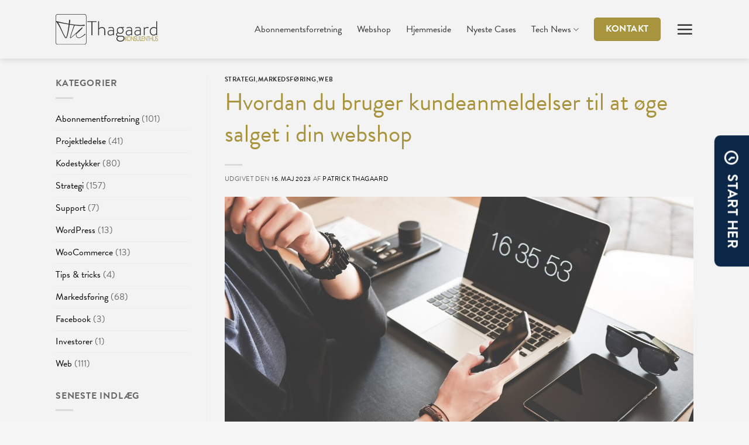

--- FILE ---
content_type: text/html; charset=UTF-8
request_url: https://www.thagaard.org/hvordan-du-bruger-kundeanmeldelser-til-at-oege-salget-i-din-webshop/
body_size: 29063
content:
<!DOCTYPE html>
<html lang="da-DK" class="loading-site no-js bg-fill">
<head><meta charset="UTF-8" /><script>if(navigator.userAgent.match(/MSIE|Internet Explorer/i)||navigator.userAgent.match(/Trident\/7\..*?rv:11/i)){var href=document.location.href;if(!href.match(/[?&]nowprocket/)){if(href.indexOf("?")==-1){if(href.indexOf("#")==-1){document.location.href=href+"?nowprocket=1"}else{document.location.href=href.replace("#","?nowprocket=1#")}}else{if(href.indexOf("#")==-1){document.location.href=href+"&nowprocket=1"}else{document.location.href=href.replace("#","&nowprocket=1#")}}}}</script><script>(()=>{class RocketLazyLoadScripts{constructor(){this.v="2.0.2",this.userEvents=["keydown","keyup","mousedown","mouseup","mousemove","mouseover","mouseenter","mouseout","mouseleave","touchmove","touchstart","touchend","touchcancel","wheel","click","dblclick","input","visibilitychange"],this.attributeEvents=["onblur","onclick","oncontextmenu","ondblclick","onfocus","onmousedown","onmouseenter","onmouseleave","onmousemove","onmouseout","onmouseover","onmouseup","onmousewheel","onscroll","onsubmit"]}async t(){this.i(),this.o(),/iP(ad|hone)/.test(navigator.userAgent)&&this.h(),this.u(),this.l(this),this.m(),this.k(this),this.p(this),this._(),await Promise.all([this.R(),this.L()]),this.lastBreath=Date.now(),this.S(this),this.P(),this.D(),this.O(),this.M(),await this.C(this.delayedScripts.normal),await this.C(this.delayedScripts.defer),await this.C(this.delayedScripts.async),this.T("domReady"),await this.F(),await this.j(),await this.I(),this.T("windowLoad"),await this.A(),window.dispatchEvent(new Event("rocket-allScriptsLoaded")),this.everythingLoaded=!0,this.lastTouchEnd&&await new Promise((t=>setTimeout(t,500-Date.now()+this.lastTouchEnd))),this.H(),this.T("all"),this.U(),this.W()}i(){this.CSPIssue=sessionStorage.getItem("rocketCSPIssue"),document.addEventListener("securitypolicyviolation",(t=>{this.CSPIssue||"script-src-elem"!==t.violatedDirective||"data"!==t.blockedURI||(this.CSPIssue=!0,sessionStorage.setItem("rocketCSPIssue",!0))}),{isRocket:!0})}o(){window.addEventListener("pageshow",(t=>{this.persisted=t.persisted,this.realWindowLoadedFired=!0}),{isRocket:!0}),window.addEventListener("pagehide",(()=>{this.onFirstUserAction=null}),{isRocket:!0})}h(){let t;function e(e){t=e}window.addEventListener("touchstart",e,{isRocket:!0}),window.addEventListener("touchend",(function i(o){Math.abs(o.changedTouches[0].pageX-t.changedTouches[0].pageX)<10&&Math.abs(o.changedTouches[0].pageY-t.changedTouches[0].pageY)<10&&o.timeStamp-t.timeStamp<200&&(o.target.dispatchEvent(new PointerEvent("click",{target:o.target,bubbles:!0,cancelable:!0})),event.preventDefault(),window.removeEventListener("touchstart",e,{isRocket:!0}),window.removeEventListener("touchend",i,{isRocket:!0}))}),{isRocket:!0})}q(t){this.userActionTriggered||("mousemove"!==t.type||this.firstMousemoveIgnored?"keyup"===t.type||"mouseover"===t.type||"mouseout"===t.type||(this.userActionTriggered=!0,this.onFirstUserAction&&this.onFirstUserAction()):this.firstMousemoveIgnored=!0),"click"===t.type&&t.preventDefault(),this.savedUserEvents.length>0&&(t.stopPropagation(),t.stopImmediatePropagation()),"touchstart"===this.lastEvent&&"touchend"===t.type&&(this.lastTouchEnd=Date.now()),"click"===t.type&&(this.lastTouchEnd=0),this.lastEvent=t.type,this.savedUserEvents.push(t)}u(){this.savedUserEvents=[],this.userEventHandler=this.q.bind(this),this.userEvents.forEach((t=>window.addEventListener(t,this.userEventHandler,{passive:!1,isRocket:!0})))}U(){this.userEvents.forEach((t=>window.removeEventListener(t,this.userEventHandler,{passive:!1,isRocket:!0}))),this.savedUserEvents.forEach((t=>{t.target.dispatchEvent(new window[t.constructor.name](t.type,t))}))}m(){this.eventsMutationObserver=new MutationObserver((t=>{const e="return false";for(const i of t){if("attributes"===i.type){const t=i.target.getAttribute(i.attributeName);t&&t!==e&&(i.target.setAttribute("data-rocket-"+i.attributeName,t),i.target.setAttribute(i.attributeName,e))}"childList"===i.type&&i.addedNodes.forEach((t=>{if(t.nodeType===Node.ELEMENT_NODE)for(const i of t.attributes)this.attributeEvents.includes(i.name)&&i.value&&""!==i.value&&(t.setAttribute("data-rocket-"+i.name,i.value),t.setAttribute(i.name,e))}))}})),this.eventsMutationObserver.observe(document,{subtree:!0,childList:!0,attributeFilter:this.attributeEvents})}H(){this.eventsMutationObserver.disconnect(),this.attributeEvents.forEach((t=>{document.querySelectorAll("[data-rocket-"+t+"]").forEach((e=>{e.setAttribute(t,e.getAttribute("data-rocket-"+t)),e.removeAttribute("data-rocket-"+t)}))}))}k(t){Object.defineProperty(HTMLElement.prototype,"onclick",{get(){return this.rocketonclick},set(e){this.rocketonclick=e,this.setAttribute(t.everythingLoaded?"onclick":"data-rocket-onclick","this.rocketonclick(event)")}})}S(t){function e(e,i){let o=e[i];e[i]=null,Object.defineProperty(e,i,{get:()=>o,set(s){t.everythingLoaded?o=s:e["rocket"+i]=o=s}})}e(document,"onreadystatechange"),e(window,"onload"),e(window,"onpageshow");try{Object.defineProperty(document,"readyState",{get:()=>t.rocketReadyState,set(e){t.rocketReadyState=e},configurable:!0}),document.readyState="loading"}catch(t){console.log("WPRocket DJE readyState conflict, bypassing")}}l(t){this.originalAddEventListener=EventTarget.prototype.addEventListener,this.originalRemoveEventListener=EventTarget.prototype.removeEventListener,this.savedEventListeners=[],EventTarget.prototype.addEventListener=function(e,i,o){o&&o.isRocket||!t.B(e,this)&&!t.userEvents.includes(e)||t.B(e,this)&&!t.userActionTriggered||e.startsWith("rocket-")?t.originalAddEventListener.call(this,e,i,o):t.savedEventListeners.push({target:this,remove:!1,type:e,func:i,options:o})},EventTarget.prototype.removeEventListener=function(e,i,o){o&&o.isRocket||!t.B(e,this)&&!t.userEvents.includes(e)||t.B(e,this)&&!t.userActionTriggered||e.startsWith("rocket-")?t.originalRemoveEventListener.call(this,e,i,o):t.savedEventListeners.push({target:this,remove:!0,type:e,func:i,options:o})}}T(t){"all"===t&&(EventTarget.prototype.addEventListener=this.originalAddEventListener,EventTarget.prototype.removeEventListener=this.originalRemoveEventListener),this.savedEventListeners=this.savedEventListeners.filter((e=>{let i=e.type,o=e.target||window;return"domReady"===t&&"DOMContentLoaded"!==i&&"readystatechange"!==i||("windowLoad"===t&&"load"!==i&&"readystatechange"!==i&&"pageshow"!==i||(this.B(i,o)&&(i="rocket-"+i),e.remove?o.removeEventListener(i,e.func,e.options):o.addEventListener(i,e.func,e.options),!1))}))}p(t){let e;function i(e){return t.everythingLoaded?e:e.split(" ").map((t=>"load"===t||t.startsWith("load.")?"rocket-jquery-load":t)).join(" ")}function o(o){function s(e){const s=o.fn[e];o.fn[e]=o.fn.init.prototype[e]=function(){return this[0]===window&&t.userActionTriggered&&("string"==typeof arguments[0]||arguments[0]instanceof String?arguments[0]=i(arguments[0]):"object"==typeof arguments[0]&&Object.keys(arguments[0]).forEach((t=>{const e=arguments[0][t];delete arguments[0][t],arguments[0][i(t)]=e}))),s.apply(this,arguments),this}}if(o&&o.fn&&!t.allJQueries.includes(o)){const e={DOMContentLoaded:[],"rocket-DOMContentLoaded":[]};for(const t in e)document.addEventListener(t,(()=>{e[t].forEach((t=>t()))}),{isRocket:!0});o.fn.ready=o.fn.init.prototype.ready=function(i){function s(){parseInt(o.fn.jquery)>2?setTimeout((()=>i.bind(document)(o))):i.bind(document)(o)}return t.realDomReadyFired?!t.userActionTriggered||t.fauxDomReadyFired?s():e["rocket-DOMContentLoaded"].push(s):e.DOMContentLoaded.push(s),o([])},s("on"),s("one"),s("off"),t.allJQueries.push(o)}e=o}t.allJQueries=[],o(window.jQuery),Object.defineProperty(window,"jQuery",{get:()=>e,set(t){o(t)}})}P(){const t=new Map;document.write=document.writeln=function(e){const i=document.currentScript,o=document.createRange(),s=i.parentElement;let n=t.get(i);void 0===n&&(n=i.nextSibling,t.set(i,n));const a=document.createDocumentFragment();o.setStart(a,0),a.appendChild(o.createContextualFragment(e)),s.insertBefore(a,n)}}async R(){return new Promise((t=>{this.userActionTriggered?t():this.onFirstUserAction=t}))}async L(){return new Promise((t=>{document.addEventListener("DOMContentLoaded",(()=>{this.realDomReadyFired=!0,t()}),{isRocket:!0})}))}async I(){return this.realWindowLoadedFired?Promise.resolve():new Promise((t=>{window.addEventListener("load",t,{isRocket:!0})}))}M(){this.pendingScripts=[];this.scriptsMutationObserver=new MutationObserver((t=>{for(const e of t)e.addedNodes.forEach((t=>{"SCRIPT"!==t.tagName||t.noModule||t.isWPRocket||this.pendingScripts.push({script:t,promise:new Promise((e=>{const i=()=>{const i=this.pendingScripts.findIndex((e=>e.script===t));i>=0&&this.pendingScripts.splice(i,1),e()};t.addEventListener("load",i,{isRocket:!0}),t.addEventListener("error",i,{isRocket:!0}),setTimeout(i,1e3)}))})}))})),this.scriptsMutationObserver.observe(document,{childList:!0,subtree:!0})}async j(){await this.J(),this.pendingScripts.length?(await this.pendingScripts[0].promise,await this.j()):this.scriptsMutationObserver.disconnect()}D(){this.delayedScripts={normal:[],async:[],defer:[]},document.querySelectorAll("script[type$=rocketlazyloadscript]").forEach((t=>{t.hasAttribute("data-rocket-src")?t.hasAttribute("async")&&!1!==t.async?this.delayedScripts.async.push(t):t.hasAttribute("defer")&&!1!==t.defer||"module"===t.getAttribute("data-rocket-type")?this.delayedScripts.defer.push(t):this.delayedScripts.normal.push(t):this.delayedScripts.normal.push(t)}))}async _(){await this.L();let t=[];document.querySelectorAll("script[type$=rocketlazyloadscript][data-rocket-src]").forEach((e=>{let i=e.getAttribute("data-rocket-src");if(i&&!i.startsWith("data:")){i.startsWith("//")&&(i=location.protocol+i);try{const o=new URL(i).origin;o!==location.origin&&t.push({src:o,crossOrigin:e.crossOrigin||"module"===e.getAttribute("data-rocket-type")})}catch(t){}}})),t=[...new Map(t.map((t=>[JSON.stringify(t),t]))).values()],this.N(t,"preconnect")}async $(t){if(await this.G(),!0!==t.noModule||!("noModule"in HTMLScriptElement.prototype))return new Promise((e=>{let i;function o(){(i||t).setAttribute("data-rocket-status","executed"),e()}try{if(navigator.userAgent.includes("Firefox/")||""===navigator.vendor||this.CSPIssue)i=document.createElement("script"),[...t.attributes].forEach((t=>{let e=t.nodeName;"type"!==e&&("data-rocket-type"===e&&(e="type"),"data-rocket-src"===e&&(e="src"),i.setAttribute(e,t.nodeValue))})),t.text&&(i.text=t.text),t.nonce&&(i.nonce=t.nonce),i.hasAttribute("src")?(i.addEventListener("load",o,{isRocket:!0}),i.addEventListener("error",(()=>{i.setAttribute("data-rocket-status","failed-network"),e()}),{isRocket:!0}),setTimeout((()=>{i.isConnected||e()}),1)):(i.text=t.text,o()),i.isWPRocket=!0,t.parentNode.replaceChild(i,t);else{const i=t.getAttribute("data-rocket-type"),s=t.getAttribute("data-rocket-src");i?(t.type=i,t.removeAttribute("data-rocket-type")):t.removeAttribute("type"),t.addEventListener("load",o,{isRocket:!0}),t.addEventListener("error",(i=>{this.CSPIssue&&i.target.src.startsWith("data:")?(console.log("WPRocket: CSP fallback activated"),t.removeAttribute("src"),this.$(t).then(e)):(t.setAttribute("data-rocket-status","failed-network"),e())}),{isRocket:!0}),s?(t.fetchPriority="high",t.removeAttribute("data-rocket-src"),t.src=s):t.src="data:text/javascript;base64,"+window.btoa(unescape(encodeURIComponent(t.text)))}}catch(i){t.setAttribute("data-rocket-status","failed-transform"),e()}}));t.setAttribute("data-rocket-status","skipped")}async C(t){const e=t.shift();return e?(e.isConnected&&await this.$(e),this.C(t)):Promise.resolve()}O(){this.N([...this.delayedScripts.normal,...this.delayedScripts.defer,...this.delayedScripts.async],"preload")}N(t,e){this.trash=this.trash||[];let i=!0;var o=document.createDocumentFragment();t.forEach((t=>{const s=t.getAttribute&&t.getAttribute("data-rocket-src")||t.src;if(s&&!s.startsWith("data:")){const n=document.createElement("link");n.href=s,n.rel=e,"preconnect"!==e&&(n.as="script",n.fetchPriority=i?"high":"low"),t.getAttribute&&"module"===t.getAttribute("data-rocket-type")&&(n.crossOrigin=!0),t.crossOrigin&&(n.crossOrigin=t.crossOrigin),t.integrity&&(n.integrity=t.integrity),t.nonce&&(n.nonce=t.nonce),o.appendChild(n),this.trash.push(n),i=!1}})),document.head.appendChild(o)}W(){this.trash.forEach((t=>t.remove()))}async F(){try{document.readyState="interactive"}catch(t){}this.fauxDomReadyFired=!0;try{await this.G(),document.dispatchEvent(new Event("rocket-readystatechange")),await this.G(),document.rocketonreadystatechange&&document.rocketonreadystatechange(),await this.G(),document.dispatchEvent(new Event("rocket-DOMContentLoaded")),await this.G(),window.dispatchEvent(new Event("rocket-DOMContentLoaded"))}catch(t){console.error(t)}}async A(){try{document.readyState="complete"}catch(t){}try{await this.G(),document.dispatchEvent(new Event("rocket-readystatechange")),await this.G(),document.rocketonreadystatechange&&document.rocketonreadystatechange(),await this.G(),window.dispatchEvent(new Event("rocket-load")),await this.G(),window.rocketonload&&window.rocketonload(),await this.G(),this.allJQueries.forEach((t=>t(window).trigger("rocket-jquery-load"))),await this.G();const t=new Event("rocket-pageshow");t.persisted=this.persisted,window.dispatchEvent(t),await this.G(),window.rocketonpageshow&&window.rocketonpageshow({persisted:this.persisted})}catch(t){console.error(t)}}async G(){Date.now()-this.lastBreath>45&&(await this.J(),this.lastBreath=Date.now())}async J(){return document.hidden?new Promise((t=>setTimeout(t))):new Promise((t=>requestAnimationFrame(t)))}B(t,e){return e===document&&"readystatechange"===t||(e===document&&"DOMContentLoaded"===t||(e===window&&"DOMContentLoaded"===t||(e===window&&"load"===t||e===window&&"pageshow"===t)))}static run(){(new RocketLazyLoadScripts).t()}}RocketLazyLoadScripts.run()})();</script>
	
	<link rel="profile" href="http://gmpg.org/xfn/11" />
	<link rel="pingback" href="https://www.thagaard.org/xmlrpc.php" />

	<script type="rocketlazyloadscript">(function(html){html.className = html.className.replace(/\bno-js\b/,'js')})(document.documentElement);</script>
<meta name='robots' content='index, follow, max-image-preview:large, max-snippet:-1, max-video-preview:-1' />
	<style>img:is([sizes="auto" i], [sizes^="auto," i]) { contain-intrinsic-size: 3000px 1500px }</style>
	<meta name="viewport" content="width=device-width, initial-scale=1" />
	<!-- This site is optimized with the Yoast SEO Premium plugin v20.0 (Yoast SEO v21.7) - https://yoast.com/wordpress/plugins/seo/ -->
	<title>Hvordan du bruger kundeanmeldelser til at øge salget i din webshop &#8226; TK Webbureau</title><link rel="preload" data-rocket-preload as="image" href="https://www.thagaard.org/wp-content/uploads/2023/05/home-office-1867759_1920-1199x800.jpg" imagesrcset="https://www.thagaard.org/wp-content/uploads/2023/05/home-office-1867759_1920-1199x800.jpg 1199w, https://www.thagaard.org/wp-content/uploads/2023/05/home-office-1867759_1920-600x400.jpg 600w, https://www.thagaard.org/wp-content/uploads/2023/05/home-office-1867759_1920-768x512.jpg 768w, https://www.thagaard.org/wp-content/uploads/2023/05/home-office-1867759_1920-1536x1025.jpg 1536w, https://www.thagaard.org/wp-content/uploads/2023/05/home-office-1867759_1920.jpg 1920w" imagesizes="(max-width: 1020px) 100vw, 1020px" fetchpriority="high">
	<link rel="canonical" href="https://www.thagaard.org/hvordan-du-bruger-kundeanmeldelser-til-at-oege-salget-i-din-webshop/" />
	<meta property="og:locale" content="da_DK" />
	<meta property="og:type" content="article" />
	<meta property="og:title" content="Hvordan du bruger kundeanmeldelser til at øge salget i din webshop" />
	<meta property="og:description" content="Kundeanmeldelser kan være en afgørende faktor for at øge salget i enhver webshop. Det er nemlig en af de bedste måder at vise andre kunder, hvad dit produkt eller din service kan tilbyde. Det er en nem måde at skabe tillid til kunderne til at handle med din virksomhed. Hvorfor kundeanmeldelser er vigtige De fleste [...]" />
	<meta property="og:url" content="https://www.thagaard.org/hvordan-du-bruger-kundeanmeldelser-til-at-oege-salget-i-din-webshop/" />
	<meta property="og:site_name" content="TK Webbureau" />
	<meta property="article:publisher" content="https://www.facebook.com/ThagaardKonsulenthus/" />
	<meta property="article:published_time" content="2023-05-16T09:20:17+00:00" />
	<meta property="article:modified_time" content="2025-06-06T05:48:44+00:00" />
	<meta property="og:image" content="https://www.thagaard.org/wp-content/uploads/2023/05/home-office-1867759_1920.jpg" />
	<meta property="og:image:width" content="1920" />
	<meta property="og:image:height" content="1281" />
	<meta property="og:image:type" content="image/jpeg" />
	<meta name="author" content="Patrick Thagaard" />
	<meta name="twitter:card" content="summary_large_image" />
	<meta name="twitter:label1" content="Skrevet af" />
	<meta name="twitter:data1" content="Patrick Thagaard" />
	<meta name="twitter:label2" content="Estimeret læsetid" />
	<meta name="twitter:data2" content="2 minutter" />
	<!-- / Yoast SEO Premium plugin. -->


<link rel='dns-prefetch' href='//www.googletagmanager.com' />
<link rel='dns-prefetch' href='//fonts.googleapis.com' />
<link rel='dns-prefetch' href='//connect.facebook.net' />
<link rel='dns-prefetch' href='//www.youtube.com' />

<link rel='prefetch' href='https://www.thagaard.org/wp-content/themes/flatsome/assets/js/flatsome.js?ver=be4456ec53c49e21f6f3' />
<link rel='prefetch' href='https://www.thagaard.org/wp-content/themes/flatsome/assets/js/chunk.slider.js?ver=3.18.2' />
<link rel='prefetch' href='https://www.thagaard.org/wp-content/themes/flatsome/assets/js/chunk.popups.js?ver=3.18.2' />
<link rel='prefetch' href='https://www.thagaard.org/wp-content/themes/flatsome/assets/js/chunk.tooltips.js?ver=3.18.2' />
<link rel="alternate" type="application/rss+xml" title="TK Webbureau &raquo; Feed" href="https://www.thagaard.org/feed/" />
<link rel="alternate" type="application/rss+xml" title="TK Webbureau &raquo;-kommentar-feed" href="https://www.thagaard.org/comments/feed/" />
<link data-minify="1" rel='stylesheet' id='formidable-css' href='https://www.thagaard.org/wp-content/cache/min/1/wp-content/plugins/formidable/css/formidableforms.css?ver=1758829820' type='text/css' media='all' />
<link rel='stylesheet' id='me-spr-block-styles-css' href='https://www.thagaard.org/wp-content/plugins/simple-post-redirect//css/block-styles.min.css?ver=6.8.3' type='text/css' media='all' />
<link data-minify="1" rel='stylesheet' id='if-menu-site-css-css' href='https://www.thagaard.org/wp-content/cache/min/1/wp-content/plugins/if-menu/assets/if-menu-site.css?ver=1758829820' type='text/css' media='all' />
<link data-minify="1" rel='stylesheet' id='flatsome-main-css' href='https://www.thagaard.org/wp-content/cache/min/1/wp-content/themes/flatsome/assets/css/flatsome.css?ver=1758829820' type='text/css' media='all' />
<style id='flatsome-main-inline-css' type='text/css'>
@font-face {
				font-family: "fl-icons";
				font-display: block;
				src: url(https://www.thagaard.org/wp-content/themes/flatsome/assets/css/icons/fl-icons.eot?v=3.18.2);
				src:
					url(https://www.thagaard.org/wp-content/themes/flatsome/assets/css/icons/fl-icons.eot#iefix?v=3.18.2) format("embedded-opentype"),
					url(https://www.thagaard.org/wp-content/themes/flatsome/assets/css/icons/fl-icons.woff2?v=3.18.2) format("woff2"),
					url(https://www.thagaard.org/wp-content/themes/flatsome/assets/css/icons/fl-icons.ttf?v=3.18.2) format("truetype"),
					url(https://www.thagaard.org/wp-content/themes/flatsome/assets/css/icons/fl-icons.woff?v=3.18.2) format("woff"),
					url(https://www.thagaard.org/wp-content/themes/flatsome/assets/css/icons/fl-icons.svg?v=3.18.2#fl-icons) format("svg");
			}
</style>
<script type="rocketlazyloadscript" data-rocket-type="text/javascript" data-rocket-src="https://www.thagaard.org/wp-includes/js/jquery/jquery.min.js?ver=3.7.1" id="jquery-core-js"></script>

<!-- Google tag (gtag.js) snippet added by Site Kit -->

<!-- Google Analytics-snippet tilføjet af Site Kit -->
<script type="rocketlazyloadscript" data-rocket-type="text/javascript" data-rocket-src="https://www.googletagmanager.com/gtag/js?id=G-L7Z608QJBV" id="google_gtagjs-js" async></script>
<script type="rocketlazyloadscript" data-rocket-type="text/javascript" id="google_gtagjs-js-after">
/* <![CDATA[ */
window.dataLayer = window.dataLayer || [];function gtag(){dataLayer.push(arguments);}
gtag("set","linker",{"domains":["www.thagaard.org"]});
gtag("js", new Date());
gtag("set", "developer_id.dZTNiMT", true);
gtag("config", "G-L7Z608QJBV");
/* ]]> */
</script>

<!-- End Google tag (gtag.js) snippet added by Site Kit -->
<link rel="https://api.w.org/" href="https://www.thagaard.org/wp-json/" /><link rel="alternate" title="JSON" type="application/json" href="https://www.thagaard.org/wp-json/wp/v2/posts/19249" /><link rel="EditURI" type="application/rsd+xml" title="RSD" href="https://www.thagaard.org/xmlrpc.php?rsd" />
<meta name="generator" content="WordPress 6.8.3" />
<link rel='shortlink' href='https://www.thagaard.org/?p=19249' />
<link rel="alternate" title="oEmbed (JSON)" type="application/json+oembed" href="https://www.thagaard.org/wp-json/oembed/1.0/embed?url=https%3A%2F%2Fwww.thagaard.org%2Fhvordan-du-bruger-kundeanmeldelser-til-at-oege-salget-i-din-webshop%2F" />
<link rel="alternate" title="oEmbed (XML)" type="text/xml+oembed" href="https://www.thagaard.org/wp-json/oembed/1.0/embed?url=https%3A%2F%2Fwww.thagaard.org%2Fhvordan-du-bruger-kundeanmeldelser-til-at-oege-salget-i-din-webshop%2F&#038;format=xml" />
<meta name="generator" content="Site Kit by Google 1.154.0" /><script type="rocketlazyloadscript" data-rocket-type="text/javascript">document.documentElement.className += " js";</script>
<link data-minify="1" rel="stylesheet" href="https://www.thagaard.org/wp-content/cache/min/1/glv8miv.css?ver=1758829820"><!-- start Simple Custom CSS and JS -->
<style type="text/css">
.single-post .entry-content.single-page { font-size: 120%; }
</style>
<!-- end Simple Custom CSS and JS -->
<!-- start Simple Custom CSS and JS -->
<style type="text/css">
.header-newsletter-item { display: none !important; }
</style>
<!-- end Simple Custom CSS and JS -->
<!-- start Simple Custom CSS and JS -->
<style type="text/css">
.menu-item-type-gs_sim:not(.menu-item-17894) {
	position: absolute;
	bottom: 0 !important;
}

.menu-item-18621 .col { padding: 0 !important; }

@media screen and (max-width: 600px) {
  .menu-item-type-gs_sim:not(.menu-item-17894) {
      position: inherit !important;
  }
}
</style>
<!-- end Simple Custom CSS and JS -->
<!-- start Simple Custom CSS and JS -->
<style type="text/css">
/*************** STICKY SIDE BUTTON ***************/

.button:not(.icon).sticky-side-button {
    right: -83px;
    float: right;
    position: fixed;
    top: calc(50% - 47px);
    transform: rotate(90deg);
    z-index: 1;
    cursor: pointer;
    border-radius: 0px !important;
    margin: 0px;
    border-radius: 0 0 10px 10px !important;
}

.button:not(.icon).sticky-footer-button {
    position: fixed;
    left: 0;
    bottom: 0;
    z-index: 1;
    border-radius:0px !important;
    margin-bottom: 0em;
  	padding: 10px;
}

/*************** POPUP: PERSONAL ***************/

.lightbox-content, .lightbox-content section, .lightbox-content .bg {
    border-radius:10px; 
}

/*************** FORMIDABLE FORMS ***************/

.with_frm_style .frm_message, .frm_success_style {
    margin: 5px 0 15px;
    border: 1px solid #D6E9C6;
    border-color: var(--success-border-color);
    background-color: #DFF0D8;
    background-color: var(--success-bg-color);
    color: #468847;
    color: var(--success-text-color);
    border-radius: 4px;
    border-radius: var(--border-radius);
    font-size: 14px;
    font-size: var(--success-font-size);
}

.with_frm_style .frm_error_style, .with_frm_style .frm_message, .frm_success_style {
    -moz-border-radius: 4px;
    -webkit-border-radius: 4px;
    border-radius: 4px;
    padding: 15px;
}

.with_frm_style .frm_message p {
    margin-bottom: 5px;
    color: #468847;
    color: var(--success-text-color);
}

.frm_none_container .frm_primary_label, .with_frm_style .frm_none_container .frm_primary_label {
    display: none;
}

.frm_button_submit { color: white !important; }
.frm_verify {
    position: absolute;
    left: -3000px;
}

.frm_style_formidable-styling.with_frm_style .frm_error {
    padding: 0;
    font-family: "Lucida Grande","Lucida Sans Unicode",Tahoma,sans-serif;
    font-size: 12px;
    color: #666;
    font-weight: 400;
    text-align: left;
    font-style: normal;
    max-width: 100%;
}

.frm_style_formidable-styling.with_frm_style .frm_error {
    font-weight: 400;
}

.frm_style_formidable-styling.with_frm_style .frm_error {
    color: #b94a48;
}

.with_frm_style input[type=text], .with_frm_style input[type=password], .with_frm_style input[type=email], .with_frm_style input[type=number], .with_frm_style input[type=url], .with_frm_style input[type=tel], .with_frm_style input[type=search], .with_frm_style select, .with_frm_style textarea, .with_frm_style .frm-card-element.StripeElement, .with_frm_style .chosen-container {
    margin-bottom: 0;
}

.frm_style_formidable-styling.with_frm_style .form-field { margin-bottom: 20px; }

.frm_form_field input, .frm_form_field textarea { border-radius: 5px !important; }

.frm_blank_field input, .frm_blank_field textarea {
  	color: #444;
    background-color: #fff;
    border-color: #b94a48;
    border-width: 1px;
    border-style: solid;
}
</style>
<!-- end Simple Custom CSS and JS -->
<!-- start Simple Custom CSS and JS -->
<style type="text/css">
/* Sweep To Right */
.hvr-sweep-to-right {
  vertical-align: middle;
  -webkit-transform: perspective(1px) translateZ(0);
  transform: perspective(1px) translateZ(0);
  box-shadow: 0 0 1px rgba(0, 0, 0, 0);
  position: relative;
  -webkit-transition-property: color;
  transition-property: color;
  -webkit-transition-duration: 0.3s;
  transition-duration: 0.3s;
}
.hvr-sweep-to-right:before {
  border-radius: 10px;
  content: "";
  position: absolute;
  z-index: -1;
  top: 0;
  left: 0;
  right: 0;
  bottom: 0;
  background: #192845;
  -webkit-transform: scaleX(0);
  transform: scaleX(0);
  -webkit-transform-origin: 0 50%;
  transform-origin: 0 50%;
  -webkit-transition-property: transform;
  transition-property: transform;
  -webkit-transition-duration: 0.3s;
  transition-duration: 0.3s;
  -webkit-transition-timing-function: ease-out;
  transition-timing-function: ease-out;
}
.hvr-sweep-to-right:hover .icon-box-text, .hvr-sweep-to-right:focus .icon-box-text, .hvr-sweep-to-right:active .icon-box-text {
  color: white;
}
.hvr-sweep-to-right:hover:before, .hvr-sweep-to-right:focus:before, .hvr-sweep-to-right:active:before {
  -webkit-transform: scaleX(1);
  transform: scaleX(1);
}
</style>
<!-- end Simple Custom CSS and JS -->
<!-- start Simple Custom CSS and JS -->
<style type="text/css">
.header-clip-image img {
    clip-path: url(#header-clip-mask);
    -webkit-clip-path: url(#header-clip-mask);
}

.header-clip-image2 img {
    clip-path: url(#header-clip-mask2);
    -webkit-clip-path: url(#header-clip-mask2);
}

.header-clip-image .img-inner, .header-clip-image2 .img-inner {
    width: 586px;
    height: 550px;
    background: transparent;
}

.tag-top { text-transform:uppercase; font-size:120%; font-weight:bold; letter-spacing:10px; }

h1 {
    color: #a8943d !important;
    font-size: 260% !important;
    margin-bottom: 25px !important;
    font-weight: 800;
}

h2 { font-size: 200% !important; }

.tag-bot {
    font-size: 120% !important;
    color: #333 !important;
    margin-top: 20px;
    /*line-height: 36px;*/
}

.tk-icon-box {
    text-align: center;
    background-color: white;
    border-radius: 10px !important;
    /*margin: 0 20px !important;*/
    -webkit-box-shadow: 0px 0px 18px 0px rgba(0,0,0,0.2);
    -moz-box-shadow: 0px 0px 18px 0px rgba(0,0,0,0.2);
    box-shadow: 0px 0px 18px 0px rgba(0,0,0,0.2);
    padding: 20px 10px;
    -webkit-border-radius: 10px;
    -moz-border-radius: 10px;
}

.tk-icon-box .icon-box-text {
    font-size: 120%;
    color: #333;
    font-weight: bolder;
    text-transform: uppercase;
  	line-height: 1.2;
}

.icon-box .icon-box-img {
    margin: auto !important;
}

.forside-kundelogoer .ux-logo-image {
  opacity: 0.5;
  height: 100px !important;
}

.forside-kundelogoer .ux-logo-image:hover {
  opacity: 1;
}

.phone-sliders-testimonial {
	margin-left: -5px;
}

.phone-sliders-image { z-index: 1; }

[data-parallax] {
    opacity: 1 !important;
}

.tk-testimonial-image { margin: auto !important; }

.tk-testimonial-slider .flickity-page-dots {
	margin-left: 400px;
  	left: 0;
    right: 0;
}
.tk-testimonial-slider .more { margin-top: 10px !important; }
.testimonial-text .tag-bot { font-size: 125% !important; font-style: normal !important; line-height: 130% !important; }

.page-title .entry-title { color: white !important; }

.header.transparent .header-button-1 .button { color: white; border-color: white; }


@media screen and (max-width: 600px) {
  	.page-title-bg .title-overlay { background-color: transparent !important; }
	.page-title-bg .bg-fill { background-image: none !important; }	
  	.tk-first-paint .bg-fill { background-image: none !important; }	
  
	.page-title .entry-title { font-size: 1em !important; }
  
  	.banner-layers .text-inner, .row .text-inner, .row .text-left, .row .text-right, .tk-row .col-inner, .tk-overlap-image .tk-overlap-text {
    	background-color: rgb(255 255 255 / 0.8);
    	padding: 10px;
   		border-radius: 10px;
  	}
	.tag-top {
      	font-size: 13px
  	}
  
	/*.tk-front-section .medium-7 {
        background-color: rgb(255 255 255 / 0.8);
        padding: 10px;
        border-radius: 10px;
  	}*/
    .tk-front-section .tk-img, .tk-overlap-image .tk-img {
        /*margin-left: -220px;*/
        margin-bottom: -250px;
  	}
    .tk-img .col-inner {
      	background: transparent !important;
  	}
	.tk-front-section .col, .tk-overlap-image .col {
        z-index: 2;
  	}
	.tk-front-section .small-col-first, .tk-overlap-image .small-col-first {
        z-index: 1;
  	}
  
  	.tk-product-section .small-col-first {
   		margin-left: -240px;
    	margin-bottom: -270px;
    	z-index: -1;
  	}
    .tk-button-fix {
      padding: 0 !important;
      width: 100% !important;
    }
  	.off-canvas-right .mfp-content, .off-canvas-left .mfp-content {
    	width: 100% !important;
	}
  
  	.header-shadow .header-wrapper:not(.stuck) {
    	box-shadow: unset !important;
	}
  	.mfp-container { padding: 5px !important; }
  	#konsultation { height: 99vh !important; display: flex; }
}

.off-canvas-right .mfp-content, .off-canvas-left .mfp-content {
    width: 450px;
}

/*.complete {
    display:none;
}*/

.more {
	background: #0b2647;
    color: white;
    border-radius: 5px;
    font-size: 10px;
    text-transform: uppercase;
    padding: 3px;
    cursor: pointer;
  	display: block;
    width: fit-content;
    margin: auto;
}


.featured-title {
    background-color: #446084 !important;
}

.title-overlay {
  	background-color: rgb(51 51 51 / 0.7) !important;
}

.portfolio-share { display: none !important; }

.tk-case-count {
	font-size: 250%;
    color: #a8943d;
    line-height: 1em;
}

.tk-case-col .col-inner {
  	text-align: center;
    border: 1px solid #333;
    border-radius: 100%;
    height: 155px;
    width: 155px;
    justify-content: center;
    display: flex;
    flex-direction: column;
    align-items: center;
    margin: auto !important;
  	background-color: #fff;
}

.tk-case-count-text {
    font-weight: 500;
}

.portfolio-single-page .entry-title { color: #fff !important; }
</style>
<!-- end Simple Custom CSS and JS -->
<!-- start Simple Custom CSS and JS -->
<script type="rocketlazyloadscript" data-rocket-type="text/javascript">



jQuery(document).ready(function( $ ){

    // Grab all the excerpt class
    $('.testimonial-text .tag-bot').each(function () {

        // Run formatWord function and specify the length of words display to viewer
        $(this).html(formatWords($(this).html(), 50));

        // Hide the extra words
        $(this).children('span').hide();

    // Apply click event to read more link
    }).click(function () {
		//jQuery(".tk-testimonial-slider .slider").flickity('resize');
        // Grab the hidden span and anchor
        var more_text = $(this).children('span.more_text');
        var more_link = $(this).children('div.more');

        // Toggle visibility using hasClass
        // I know you can use is(':visible') but it doesn't work in IE8 somehow...
        if (more_text.hasClass('hide')) {
            more_text.show(500).css("display", "initial");
            more_link.html('« Læs mindre');
            more_text.removeClass('hide');
        } else {
            more_text.hide(250);
            more_link.html('Læs mere »');
            more_text.addClass('hide');
        }
		jQuery(".tk-testimonial-slider .slider").flickity('resize');
        return false;

    });
});

// Accept a paragraph and return a formatted paragraph with additional html tags
function formatWords(sentence, show) {

    // split all the words and store it in an array
    var words = sentence.split(' ');
    var new_sentence = '';

    // loop through each word
    for (i = 0; i < words.length; i++) {

        // process words that will visible to viewer
        if (i <= show) {
            new_sentence += words[i] + ' ';

        // process the rest of the words
        } else {

            // add a span at start
            if (i == (show + 1)) new_sentence += '<span class="more_text hide">';       

            new_sentence += words[i] + ' ';

            // close the span tag and add read more link in the very end
            if (words[i+1] == null) new_sentence += '</span>...<div class="more">Læs mere »</div>';
        }
    } 

    return new_sentence;

}
</script>
<!-- end Simple Custom CSS and JS -->
<script type="rocketlazyloadscript" data-rocket-src="https://app.weply.chat/widget/4501" async></script><link rel="icon" href="https://www.thagaard.org/wp-content/uploads/2020/07/logo-mini-thick_Tegnebræt-1.svg" sizes="32x32" />
<link rel="icon" href="https://www.thagaard.org/wp-content/uploads/2020/07/logo-mini-thick_Tegnebræt-1.svg" sizes="192x192" />
<link rel="apple-touch-icon" href="https://www.thagaard.org/wp-content/uploads/2020/07/logo-mini-thick_Tegnebræt-1.svg" />
<meta name="msapplication-TileImage" content="https://www.thagaard.org/wp-content/uploads/2020/07/logo-mini-thick_Tegnebræt-1.svg" />
<style id="custom-css" type="text/css">:root {--primary-color: #a8943d;--fs-color-primary: #a8943d;--fs-color-secondary: #0b2647;--fs-color-success: #027891;--fs-color-alert: #460b44;--fs-experimental-link-color: #000000;--fs-experimental-link-color-hover: #000000;}.tooltipster-base {--tooltip-color: #fff;--tooltip-bg-color: #000;}.off-canvas-right .mfp-content, .off-canvas-left .mfp-content {--drawer-width: 300px;}html{background-color:#f6f6f6!important;}.container-width, .full-width .ubermenu-nav, .container, .row{max-width: 1120px}.row.row-collapse{max-width: 1090px}.row.row-small{max-width: 1112.5px}.row.row-large{max-width: 1150px}.sticky-add-to-cart--active, #wrapper,#main,#main.dark{background-color: #f3f3f3}.header-main{height: 100px}#logo img{max-height: 100px}#logo{width:175px;}#logo img{padding:4px 0;}.stuck #logo img{padding:30px 0;}.header-bottom{min-height: 30px}.header-top{min-height: 40px}.transparent .header-main{height: 100px}.transparent #logo img{max-height: 100px}.has-transparent + .page-title:first-of-type,.has-transparent + #main > .page-title,.has-transparent + #main > div > .page-title,.has-transparent + #main .page-header-wrapper:first-of-type .page-title{padding-top: 100px;}.header.show-on-scroll,.stuck .header-main{height:110px!important}.stuck #logo img{max-height: 110px!important}.search-form{ width: 89%;}.header-bg-color {background-color: #f3f3f3}.header-bottom {background-color: #e5e5e5}.header-main .nav > li > a{line-height: 16px }.stuck .header-main .nav > li > a{line-height: 50px }.header-bottom-nav > li > a{line-height: 16px }@media (max-width: 549px) {.header-main{height: 70px}#logo img{max-height: 70px}}.nav-dropdown{border-radius:5px}.nav-dropdown{font-size:85%}.header-top{background-color:#dd3333!important;}body{color: #686868}h1,h2,h3,h4,h5,h6,.heading-font{color: #192845;}.breadcrumbs{text-transform: none;}.nav > li > a, .links > li > a{text-transform: none;}.header:not(.transparent) .header-nav-main.nav > li > a {color: #333333;}input[type='submit'], input[type="button"], button:not(.icon), .button:not(.icon){border-radius: 5px!important}.footer-2{background-color: #333333}.absolute-footer, html{background-color: #eeeeee}.nav-vertical-fly-out > li + li {border-top-width: 1px; border-top-style: solid;}/* Custom CSS */.nav > li > a {font-family: brandon-grotesque, sans-serif !important;font-size: 1em;font-weight: 400;}h1, h2, h3 {font-family: brandon-grotesque, sans-serif;font-style: normal;font-weight: 400 !important;}* {font-family: brandon-grotesque, sans-serif;font-style: normal;}.label-new.menu-item > a:after{content:"Ny";}.label-hot.menu-item > a:after{content:"Populær";}.label-sale.menu-item > a:after{content:"Tilbud";}.label-popular.menu-item > a:after{content:"Populært";}</style><style id="kirki-inline-styles"></style><noscript><style id="rocket-lazyload-nojs-css">.rll-youtube-player, [data-lazy-src]{display:none !important;}</style></noscript><meta name="generator" content="WP Rocket 3.18.1.5" data-wpr-features="wpr_delay_js wpr_minify_js wpr_lazyload_images wpr_oci wpr_image_dimensions wpr_minify_css wpr_desktop wpr_dns_prefetch wpr_preload_links" /></head>

<body class="wp-singular post-template-default single single-post postid-19249 single-format-standard wp-theme-flatsome wp-child-theme-wordxpress full-width header-shadow bg-fill lightbox nav-dropdown-has-arrow nav-dropdown-has-shadow nav-dropdown-has-border mobile-submenu-slide mobile-submenu-slide-levels-1 mobile-submenu-toggle">


<a class="skip-link screen-reader-text" href="#main">Fortsæt til indhold</a>

<div  id="wrapper">

	
	<header  id="header" class="header has-sticky sticky-shrink">
		<div  class="header-wrapper">
			<div id="masthead" class="header-main " itemscope itemtype="https://schema.org/SiteNavigationElement">
      <div class="header-inner flex-row container logo-left medium-logo-left" role="navigation">

          <!-- Logo -->
          <div id="logo" class="flex-col logo">
            
<!-- Header logo -->
<a href="https://www.thagaard.org/" title="TK Webbureau - Webbureau og R&aring;dgivning samlet &eacute;t sted" rel="home">
		<img width="1020" height="583" src="https://www.thagaard.org/wp-content/uploads/2020/07/logo-thick.svg" class="header_logo header-logo" alt="TK Webbureau"/><img  width="1020" height="583" src="data:image/svg+xml,%3Csvg%20xmlns='http://www.w3.org/2000/svg'%20viewBox='0%200%201020%20583'%3E%3C/svg%3E" class="header-logo-dark" alt="TK Webbureau" data-lazy-src="https://www.thagaard.org/wp-content/uploads/2020/07/Logo-thick-light.svg"/><noscript><img  width="1020" height="583" src="https://www.thagaard.org/wp-content/uploads/2020/07/Logo-thick-light.svg" class="header-logo-dark" alt="TK Webbureau"/></noscript></a>
          </div>

          <!-- Mobile Left Elements -->
          <div class="flex-col show-for-medium flex-left">
            <ul class="mobile-nav nav nav-left ">
                          </ul>
          </div>

          <!-- Left Elements -->
          <div class="flex-col hide-for-medium flex-left
            flex-grow">
            <ul class="header-nav header-nav-main nav nav-left  nav-size-large nav-spacing-xlarge" >
                          </ul>
          </div>

          <!-- Right Elements -->
          <div class="flex-col hide-for-medium flex-right">
            <ul class="header-nav header-nav-main nav nav-right  nav-size-large nav-spacing-xlarge">
              <li id="menu-item-17256" class="menu-item menu-item-type-post_type menu-item-object-page menu-item-17256 menu-item-design-default"><a href="https://www.thagaard.org/abonnements-forretning-webshop/" class="nav-top-link">Abonnementsforretning</a></li>
<li id="menu-item-280" class="tk-menu-not-large menu-item menu-item-type-post_type menu-item-object-page menu-item-280 menu-item-design-default"><a href="https://www.thagaard.org/webshop/" class="nav-top-link">Webshop</a></li>
<li id="menu-item-268" class="tk-menu-not-large menu-item menu-item-type-post_type menu-item-object-page menu-item-268 menu-item-design-default"><a href="https://www.thagaard.org/hjemmeside/" class="nav-top-link">Hjemmeside</a></li>
<li id="menu-item-281" class="tk-menu-large tk-menu-not-large menu-item menu-item-type-post_type menu-item-object-page menu-item-281 menu-item-design-default"><a href="https://www.thagaard.org/cases/" class="nav-top-link">Nyeste Cases</a></li>
<li id="menu-item-18962" class="menu-item menu-item-type-post_type menu-item-object-page menu-item-has-children menu-item-18962 menu-item-design-default has-dropdown"><a href="https://www.thagaard.org/tech-news/" class="nav-top-link" aria-expanded="false" aria-haspopup="menu">Tech News<i class="icon-angle-down" ></i></a>
<ul class="sub-menu nav-dropdown nav-dropdown-bold">
	<li id="menu-item-19119" class="menu-item menu-item-type-taxonomy menu-item-object-category menu-item-19119"><a href="https://www.thagaard.org/blog/abonnementforretning/">Abonnementforretning</a></li>
	<li id="menu-item-19121" class="menu-item menu-item-type-taxonomy menu-item-object-category menu-item-19121"><a href="https://www.thagaard.org/blog/projektledelse/">Projektledelse</a></li>
	<li id="menu-item-19120" class="menu-item menu-item-type-taxonomy menu-item-object-category current-post-ancestor current-menu-parent current-post-parent menu-item-19120 active"><a href="https://www.thagaard.org/blog/strategi/">Strategi</a></li>
</ul>
</li>
<li class="html header-button-2">
	<div class="header-button">
		<a href="#konsultation" class="button primary is-large"  >
    <span>Kontakt</span>
  </a>
	</div>
</li>
<li class="nav-icon has-icon">
  		<a href="#" data-open="#main-menu" data-pos="right" data-bg="main-menu-overlay" data-color="" class="is-small" aria-label="Menu" aria-controls="main-menu" aria-expanded="false">

		  <i class="icon-menu" ></i>
		  		</a>
	</li>
            </ul>
          </div>

          <!-- Mobile Right Elements -->
          <div class="flex-col show-for-medium flex-right">
            <ul class="mobile-nav nav nav-right ">
              <li class="html header-button-1">
	<div class="header-button">
		<a href="#konsultation" class="button secondary is-outline is-small"  >
    <span>Kontakt</span>
  </a>
	</div>
</li>
<li class="nav-icon has-icon">
  		<a href="#" data-open="#main-menu" data-pos="right" data-bg="main-menu-overlay" data-color="" class="is-small" aria-label="Menu" aria-controls="main-menu" aria-expanded="false">

		  <i class="icon-menu" ></i>
		  		</a>
	</li>
            </ul>
          </div>

      </div><!-- .header-inner -->
     
      </div><!-- .header-main -->
<div class="header-bg-container fill"><div class="header-bg-image fill"></div><div class="header-bg-color fill"></div></div>		</div>
	</header>

	
	<main  id="main" class="">

<div  id="content" class="blog-wrapper blog-single page-wrapper">
	
<div class="row row-large row-divided ">

	<div class="post-sidebar large-3 col">
				<div id="secondary" class="widget-area " role="complementary">
		<aside id="categories-14" class="widget widget_categories"><span class="widget-title "><span>Kategorier</span></span><div class="is-divider small"></div>
			<ul>
					<li class="cat-item cat-item-86"><a href="https://www.thagaard.org/blog/abonnementforretning/">Abonnementforretning</a> (101)
</li>
	<li class="cat-item cat-item-90"><a href="https://www.thagaard.org/blog/projektledelse/">Projektledelse</a> (41)
</li>
	<li class="cat-item cat-item-94"><a href="https://www.thagaard.org/kodestykker/">Kodestykker</a> (80)
</li>
	<li class="cat-item cat-item-37"><a href="https://www.thagaard.org/blog/strategi/">Strategi</a> (157)
</li>
	<li class="cat-item cat-item-47"><a href="https://www.thagaard.org/support/">Support</a> (7)
</li>
	<li class="cat-item cat-item-91"><a href="https://www.thagaard.org/blog/wordpress/">WordPress</a> (13)
</li>
	<li class="cat-item cat-item-92"><a href="https://www.thagaard.org/blog/woocommerce/">WooCommerce</a> (13)
</li>
	<li class="cat-item cat-item-93"><a href="https://www.thagaard.org/blog/tips-tricks/">Tips &amp; tricks</a> (4)
</li>
	<li class="cat-item cat-item-36"><a href="https://www.thagaard.org/blog/markedsfoering/">Markedsføring</a> (68)
</li>
	<li class="cat-item cat-item-39"><a href="https://www.thagaard.org/blog/facebook/">Facebook</a> (3)
</li>
	<li class="cat-item cat-item-41"><a href="https://www.thagaard.org/blog/investorer/">Investorer</a> (1)
</li>
	<li class="cat-item cat-item-44"><a href="https://www.thagaard.org/blog/web/">Web</a> (111)
</li>
			</ul>

			</aside>		<aside id="flatsome_recent_posts-17" class="widget flatsome_recent_posts">		<span class="widget-title "><span>Seneste Indlæg</span></span><div class="is-divider small"></div>		<ul>		
		
		<li class="recent-blog-posts-li">
			<div class="flex-row recent-blog-posts align-top pt-half pb-half">
				<div class="flex-col mr-half">
					<div class="badge post-date  badge-outline">
							<div class="badge-inner bg-fill" style="background: url(https://www.thagaard.org/wp-content/uploads/2023/05/office-620823_1920-280x280.jpg); border:0;">
                                							</div>
					</div>
				</div>
				<div class="flex-col flex-grow">
					  <a href="https://www.thagaard.org/7-tips-til-at-optimere-din-webshop-til-mobil/" title="7 Tips til at optimere din webshop til mobil">7 Tips til at optimere din webshop til mobil</a>
				   	  <span class="post_comments op-7 block is-xsmall"><span>Kommentarer lukket<span class="screen-reader-text"> til 7 Tips til at optimere din webshop til mobil</span></span></span>
				</div>
			</div>
		</li>
		
		
		<li class="recent-blog-posts-li">
			<div class="flex-row recent-blog-posts align-top pt-half pb-half">
				<div class="flex-col mr-half">
					<div class="badge post-date  badge-outline">
							<div class="badge-inner bg-fill" style="background: url(https://www.thagaard.org/wp-content/uploads/2023/05/technology-792180_1920-280x280.jpg); border:0;">
                                							</div>
					</div>
				</div>
				<div class="flex-col flex-grow">
					  <a href="https://www.thagaard.org/byg-et-woocommerce-tema-fra-bunden/" title="Byg et WooCommerce-tema fra bunden">Byg et WooCommerce-tema fra bunden</a>
				   	  <span class="post_comments op-7 block is-xsmall"><span>Kommentarer lukket<span class="screen-reader-text"> til Byg et WooCommerce-tema fra bunden</span></span></span>
				</div>
			</div>
		</li>
		
		
		<li class="recent-blog-posts-li">
			<div class="flex-row recent-blog-posts align-top pt-half pb-half">
				<div class="flex-col mr-half">
					<div class="badge post-date  badge-outline">
							<div class="badge-inner bg-fill" style="background: url(https://www.thagaard.org/wp-content/uploads/2023/05/technology-791029_1920-280x280.jpg); border:0;">
                                							</div>
					</div>
				</div>
				<div class="flex-col flex-grow">
					  <a href="https://www.thagaard.org/marketingstrategier-for-abonnementsvirksomheder-hvad-skal-du-vide/" title="Marketingstrategier for abonnementsvirksomheder: Hvad skal du vide?">Marketingstrategier for abonnementsvirksomheder: Hvad skal du vide?</a>
				   	  <span class="post_comments op-7 block is-xsmall"><span>Kommentarer lukket<span class="screen-reader-text"> til Marketingstrategier for abonnementsvirksomheder: Hvad skal du vide?</span></span></span>
				</div>
			</div>
		</li>
		
		
		<li class="recent-blog-posts-li">
			<div class="flex-row recent-blog-posts align-top pt-half pb-half">
				<div class="flex-col mr-half">
					<div class="badge post-date  badge-outline">
							<div class="badge-inner bg-fill" style="background: url(https://www.thagaard.org/wp-content/uploads/2019/10/mbp-iphone-ipad-copy-280x280.png); border:0;">
                                							</div>
					</div>
				</div>
				<div class="flex-col flex-grow">
					  <a href="https://www.thagaard.org/hvordan-sikrer-du-at-dine-produkter-bliver-praesenteret-paa-bedst-vis/" title="Hvordan sikrer du, at dine produkter bliver præsenteret på bedst vis?">Hvordan sikrer du, at dine produkter bliver præsenteret på bedst vis?</a>
				   	  <span class="post_comments op-7 block is-xsmall"><span>Kommentarer lukket<span class="screen-reader-text"> til Hvordan sikrer du, at dine produkter bliver præsenteret på bedst vis?</span></span></span>
				</div>
			</div>
		</li>
		
		
		<li class="recent-blog-posts-li">
			<div class="flex-row recent-blog-posts align-top pt-half pb-half">
				<div class="flex-col mr-half">
					<div class="badge post-date  badge-outline">
							<div class="badge-inner bg-fill" style="background: url(https://www.thagaard.org/wp-content/uploads/2023/05/technology-792180_1920-280x280.jpg); border:0;">
                                							</div>
					</div>
				</div>
				<div class="flex-col flex-grow">
					  <a href="https://www.thagaard.org/hvordan-man-bruger-woocommerce-apier/" title="Hvordan man bruger WooCommerce API&#8217;er">Hvordan man bruger WooCommerce API&#8217;er</a>
				   	  <span class="post_comments op-7 block is-xsmall"><span>Kommentarer lukket<span class="screen-reader-text"> til Hvordan man bruger WooCommerce API&#8217;er</span></span></span>
				</div>
			</div>
		</li>
		
		
		<li class="recent-blog-posts-li">
			<div class="flex-row recent-blog-posts align-top pt-half pb-half">
				<div class="flex-col mr-half">
					<div class="badge post-date  badge-outline">
							<div class="badge-inner bg-fill" style="background: url(https://www.thagaard.org/wp-content/uploads/2018/07/iPad_and_Macbook_mockup-280x280.png); border:0;">
                                							</div>
					</div>
				</div>
				<div class="flex-col flex-grow">
					  <a href="https://www.thagaard.org/optimer-din-abonnementsvirksomhed-strategier-for-vaekst/" title="Optimer din abonnementsvirksomhed: Strategier for vækst">Optimer din abonnementsvirksomhed: Strategier for vækst</a>
				   	  <span class="post_comments op-7 block is-xsmall"><span>Kommentarer lukket<span class="screen-reader-text"> til Optimer din abonnementsvirksomhed: Strategier for vækst</span></span></span>
				</div>
			</div>
		</li>
		
		
		<li class="recent-blog-posts-li">
			<div class="flex-row recent-blog-posts align-top pt-half pb-half">
				<div class="flex-col mr-half">
					<div class="badge post-date  badge-outline">
							<div class="badge-inner bg-fill" style="background: url(https://www.thagaard.org/wp-content/uploads/2019/10/Woman-using-iPhone-X-280x280.png); border:0;">
                                							</div>
					</div>
				</div>
				<div class="flex-col flex-grow">
					  <a href="https://www.thagaard.org/saadan-oeger-du-din-webshops-soegemaskineoptimering/" title="Sådan øger du din webshops søgemaskineoptimering">Sådan øger du din webshops søgemaskineoptimering</a>
				   	  <span class="post_comments op-7 block is-xsmall"><span>Kommentarer lukket<span class="screen-reader-text"> til Sådan øger du din webshops søgemaskineoptimering</span></span></span>
				</div>
			</div>
		</li>
		
		
		<li class="recent-blog-posts-li">
			<div class="flex-row recent-blog-posts align-top pt-half pb-half">
				<div class="flex-col mr-half">
					<div class="badge post-date  badge-outline">
							<div class="badge-inner bg-fill" style="background: url(https://www.thagaard.org/wp-content/uploads/2023/05/technology-792180_1920-280x280.jpg); border:0;">
                                							</div>
					</div>
				</div>
				<div class="flex-col flex-grow">
					  <a href="https://www.thagaard.org/udvikling-af-brugerdefinerede-widgets-til-woocommerce-2/" title="Udvikling af brugerdefinerede widgets til WooCommerce">Udvikling af brugerdefinerede widgets til WooCommerce</a>
				   	  <span class="post_comments op-7 block is-xsmall"><span>Kommentarer lukket<span class="screen-reader-text"> til Udvikling af brugerdefinerede widgets til WooCommerce</span></span></span>
				</div>
			</div>
		</li>
		
		
		<li class="recent-blog-posts-li">
			<div class="flex-row recent-blog-posts align-top pt-half pb-half">
				<div class="flex-col mr-half">
					<div class="badge post-date  badge-outline">
							<div class="badge-inner bg-fill" style="background: url(https://www.thagaard.org/wp-content/uploads/2018/07/MacBook_and_iPhone_6_mockup-1-280x280.png); border:0;">
                                							</div>
					</div>
				</div>
				<div class="flex-col flex-grow">
					  <a href="https://www.thagaard.org/opret-en-effektiv-abonnementsmodel-for-din-virksomhed/" title="Opret en effektiv abonnementsmodel for din virksomhed">Opret en effektiv abonnementsmodel for din virksomhed</a>
				   	  <span class="post_comments op-7 block is-xsmall"><span>Kommentarer lukket<span class="screen-reader-text"> til Opret en effektiv abonnementsmodel for din virksomhed</span></span></span>
				</div>
			</div>
		</li>
		
		
		<li class="recent-blog-posts-li">
			<div class="flex-row recent-blog-posts align-top pt-half pb-half">
				<div class="flex-col mr-half">
					<div class="badge post-date  badge-outline">
							<div class="badge-inner bg-fill" style="background: url(https://www.thagaard.org/wp-content/uploads/2023/05/office-583841_1920-280x280.jpg); border:0;">
                                							</div>
					</div>
				</div>
				<div class="flex-col flex-grow">
					  <a href="https://www.thagaard.org/saadan-kan-du-goere-det-sikkert-at-handle-i-din-webshop/" title="Sådan kan du gøre det sikkert at handle i din webshop">Sådan kan du gøre det sikkert at handle i din webshop</a>
				   	  <span class="post_comments op-7 block is-xsmall"><span>Kommentarer lukket<span class="screen-reader-text"> til Sådan kan du gøre det sikkert at handle i din webshop</span></span></span>
				</div>
			</div>
		</li>
				</ul>		</aside></div>
			</div>

	<div class="large-9 col medium-col-first">
		


<article id="post-19249" class="post-19249 post type-post status-publish format-standard has-post-thumbnail hentry category-strategi category-markedsfoering category-web">
	<div class="article-inner ">
		<header class="entry-header">
	<div class="entry-header-text entry-header-text-top text-left">
		<h6 class="entry-category is-xsmall"><a href="https://www.thagaard.org/blog/strategi/" rel="category tag">Strategi</a>,<a href="https://www.thagaard.org/blog/markedsfoering/" rel="category tag">Markedsføring</a>,<a href="https://www.thagaard.org/blog/web/" rel="category tag">Web</a></h6><h1 class="entry-title">Hvordan du bruger kundeanmeldelser til at øge salget i din webshop</h1><div class="entry-divider is-divider small"></div>
	<div class="entry-meta uppercase is-xsmall">
		<span class="posted-on">Udgivet den <a href="https://www.thagaard.org/hvordan-du-bruger-kundeanmeldelser-til-at-oege-salget-i-din-webshop/" rel="bookmark"><time class="entry-date published" datetime="2023-05-16T11:20:17+02:00">16. maj 2023</time><time class="updated" datetime="2025-06-06T07:48:44+02:00">6. juni 2025</time></a></span> <span class="byline">af <span class="meta-author vcard"><a class="url fn n" href="https://www.thagaard.org/author/patrickthagaard/">Patrick Thagaard</a></span></span>	</div>
	</div>
						<div class="entry-image relative">
				<a href="https://www.thagaard.org/hvordan-du-bruger-kundeanmeldelser-til-at-oege-salget-i-din-webshop/">
    <img width="1020" height="681" src="https://www.thagaard.org/wp-content/uploads/2023/05/home-office-1867759_1920-1199x800.jpg" class="attachment-large size-large wp-post-image" alt="" decoding="async" fetchpriority="high" srcset="https://www.thagaard.org/wp-content/uploads/2023/05/home-office-1867759_1920-1199x800.jpg 1199w, https://www.thagaard.org/wp-content/uploads/2023/05/home-office-1867759_1920-600x400.jpg 600w, https://www.thagaard.org/wp-content/uploads/2023/05/home-office-1867759_1920-768x512.jpg 768w, https://www.thagaard.org/wp-content/uploads/2023/05/home-office-1867759_1920-1536x1025.jpg 1536w, https://www.thagaard.org/wp-content/uploads/2023/05/home-office-1867759_1920.jpg 1920w" sizes="(max-width: 1020px) 100vw, 1020px" /></a>
							</div>
			</header>
		<div class="entry-content single-page">

	<p>Kundeanmeldelser kan være en afgørende faktor for at øge salget i enhver webshop. Det er nemlig en af de bedste måder at vise andre kunder, hvad dit produkt eller din service kan tilbyde. Det er en nem måde at skabe tillid til kunderne til at handle med din virksomhed.</p>
<h2>Hvorfor kundeanmeldelser er vigtige</h2>
<p>De fleste kunder kigger på anmeldelser, før de foretager et køb. De ser disse anmeldelser som en måde at få et ægte indblik i produktet eller servicen. Dette hjælper kunderne med at få et godt indtryk af produktet eller servicen og giver dem tillid til at foretage et køb.</p>
<p>Når kunderne gør dette, skaber de et øget salg for din webshop. Kunderne bliver mere bekendt med produktet eller servicen, og de ved, at de kan stole på det. Dette giver dem et øget tillidsniveau, som resulterer i flere køb.</p>
<h2>Hvordan du bruger kundeanmeldelser til at øge salget</h2>
<p>For at bruge kundeanmeldelser til at øge salget i din webshop, skal du først samle anmeldelser fra kunder. Dette kan gøres ved at bede kunderne om at skrive en anmeldelse eller ved at opsøge kundeanmeldelser på andre websteder som Trustpilot. Det er en god idé at få så mange anmeldelser som muligt, så kunderne lettere kan se et ægte billede af produktet eller servicen.</p>
<p>Når du har samlet nok anmeldelser, skal du sørge for at vise dem i din webshop. Dette kan gøres ved at oprette en sektion, der giver kunderne mulighed for at se anmeldelser om produktet eller servicen. Dette gør det lettere for kunderne at læse anmeldelserne og få et ægte indtryk af produktet eller servicen. Dette kan øge kunders tillid til produktet eller servicen og dermed øge salget.</p>
<h2>Konklusion</h2>
<p>Kundeanmeldelser er en afgørende faktor, når det kommer til at øge salget i din webshop. Det er en effektiv måde at skabe tillid hos kunderne og give dem et ægte indtryk af produktet eller servicen. Når du samler anmeldelser, skal du sørge for at vise dem i din webshop. Dette hjælper kunderne med at se et ægte billede af produktet eller servicen og øger deres tillidsniveau, hvilket resulterer i flere køb.</p>

	
	</div>


	<div class="entry-author author-box">
		<div class="flex-row align-top">
			<div class="flex-col mr circle">
				<div class="blog-author-image">
					<img alt='' src="data:image/svg+xml,%3Csvg%20xmlns='http://www.w3.org/2000/svg'%20viewBox='0%200%2090%2090'%3E%3C/svg%3E" data-lazy-srcset='https://secure.gravatar.com/avatar/bc75e8dfd57629cb2f4656f046d51c3e16b2fe8b5cd178c82f73cde5e083ecdc?s=180&#038;d=mm&#038;r=g 2x' class='avatar avatar-90 photo' height='90' width='90' decoding='async' data-lazy-src="https://secure.gravatar.com/avatar/bc75e8dfd57629cb2f4656f046d51c3e16b2fe8b5cd178c82f73cde5e083ecdc?s=90&#038;d=mm&#038;r=g"/><noscript><img alt='' src='https://secure.gravatar.com/avatar/bc75e8dfd57629cb2f4656f046d51c3e16b2fe8b5cd178c82f73cde5e083ecdc?s=90&#038;d=mm&#038;r=g' srcset='https://secure.gravatar.com/avatar/bc75e8dfd57629cb2f4656f046d51c3e16b2fe8b5cd178c82f73cde5e083ecdc?s=180&#038;d=mm&#038;r=g 2x' class='avatar avatar-90 photo' height='90' width='90' decoding='async'/></noscript>				</div>
			</div>
			<div class="flex-col flex-grow">
				<h5 class="author-name uppercase pt-half">
					Patrick Thagaard				</h5>
				<p class="author-desc small">Jeg er ekspert i at udvikle skræddersyede løsninger til abonnementsforretninger, herunder design og implementering af avancerede abonnementsmodeller, betalingsløsninger og kundeadministrationsplatforme. Jeg har også stor erfaring med at integrere forskellige systemer og tredjepartsapplikationer i eksisterende abonnementsforretningsmodeller.

Min erfaring med at samarbejde med kunder og interessenter har styrket mine kommunikationsevner og evnen til at tilpasse mine budskaber til forskellige målgrupper. Jeg er dygtig til at lytte til mine kunders behov og rådgive dem om de bedste løsninger, der passer til deres specifikke abonnementsforretningsmodel.

Som udvikler har jeg en stærk teknisk forståelse og er i stand til at udvikle brugerdefinerede løsninger, der opfylder mine kunders unikke krav. Jeg har stor erfaring med at udvikle og implementere programmeringsløsninger, der er både effektive og skalerbare. Jeg er også dygtig til at teste og dokumentere mine kodebasen, så mine kunder kan have tillid til den endelige løsning.</p>
			</div>
		</div>
	</div>

        <nav role="navigation" id="nav-below" class="navigation-post">
	<div class="flex-row next-prev-nav bt bb">
		<div class="flex-col flex-grow nav-prev text-left">
			    <div class="nav-previous"><a href="https://www.thagaard.org/bygning-af-brugerdefinerede-woocommerce-rapporter/" rel="prev"><span class="hide-for-small"><i class="icon-angle-left" ></i></span> Bygning af brugerdefinerede WooCommerce-rapporter</a></div>
		</div>
		<div class="flex-col flex-grow nav-next text-right">
			    <div class="nav-next"><a href="https://www.thagaard.org/de-vigtigste-elementer-i-abonnementsservices/" rel="next">De vigtigste elementer i abonnementsservices <span class="hide-for-small"><i class="icon-angle-right" ></i></span></a></div>		</div>
	</div>

	    </nav>

    	</div>
</article>




<div id="comments" class="comments-area">

	
	
	
	
</div>
	</div>

</div>

</div>


</main>

<footer  id="footer" class="footer-wrapper">

		<section  class="section" id="section_1200332511">
		<div class="bg section-bg fill bg-fill bg-loaded bg-loaded" >

			
			
			

		</div>

		

		<div class="section-content relative">
			

	<div id="gap-1152219735" class="gap-element clearfix" style="display:block; height:auto;">
		
<style>
#gap-1152219735 {
  padding-top: 60px;
}
</style>
	</div>
	

<div class="row align-center"  id="row-768859103">


	<div id="col-1952496191" class="col medium-3 small-11 large-3"  >
				<div class="col-inner text-center"  >
			
			

<div class="ux-logo has-hover align-middle ux_logo inline-block show-for-small" style="max-width: 100%!important; width: 130px!important"><div class="ux-logo-link block image-" title="Skaber online succes - Sammen" href="" style="padding: 15px;"><img width="647" height="195" src="https://www.thagaard.org/wp-content/uploads/2020/07/logo-thick.svg" title="Skaber online succes - Sammen" alt="Skaber online succes - Sammen" class="ux-logo-image block" style="height:100px;" /></div></div>

	<div class="img has-hover x md-x lg-x y md-y lg-y" id="image_1838880852">
								<div class="img-inner dark" >
			<img width="1020" height="583" src="https://www.thagaard.org/wp-content/uploads/2020/07/logo-thick.svg" class="attachment-large size-large" alt="" decoding="async" />						
					</div>
								
<style>
#image_1838880852 {
  width: 70%;
}
</style>
	</div>
	

<p style="color: #333;">Sorgenfri 41<br />DK-8740 Brædstrup<br />CVR: 38516736<br /><a href="tel:+4593101925" data-text-color="primary">Tlf. +45 93 10 19 25</a><br /><a href="mailto:Info@Thagaard.org" data-text-color="primary">Info@Thagaard.org</a></p>

		</div>
					</div>

	

	<div id="col-1642151347" class="col tk-m-txt medium-3 small-6 large-3"  >
				<div class="col-inner"  >
			
			

<div style="color:#333"><strong>PRODUKTER</strong></div>
<div class="is-divider divider clearfix" style="margin-top:5px;margin-bottom:5px;max-width:45%;height:2px;background-color:rgb(51, 51, 51);"></div>

	<div id="gap-591560879" class="gap-element clearfix" style="display:block; height:auto;">
		
<style>
#gap-591560879 {
  padding-top: 15px;
}
</style>
	</div>
	

<div><a href="/abonnements-forretning-webshop/">Abonnementsforretning</a></div>
<div><a href="/webshop/">Webshop</a></div>
<div><a href="/hjemmeside/">Hjemmeside</a></div>
<div><a href="/raadgivning/">Rådgivning</a></div>
<div><a href="/seo/">Søgemaskineoptimering</a></div>
<div><a href="/systemer/">Systemer</a></div>

		</div>
					</div>

	

	<div id="col-243848710" class="col tk-m-txt medium-3 small-6 large-3"  >
				<div class="col-inner"  >
			
			

<div style="color:#333"><strong>RESSOURCER</strong></div>
<div class="is-divider divider clearfix" style="margin-top:5px;margin-bottom:5px;max-width:45%;height:2px;background-color:rgb(25, 40, 69);"></div>

	<div id="gap-1846399626" class="gap-element clearfix" style="display:block; height:auto;">
		
<style>
#gap-1846399626 {
  padding-top: 15px;
}
</style>
	</div>
	

<div><a href="/afdragsordning/">Afdragsordning</a></div>
<div><a href="/systemer/">Systemer</a></div>
<div><a href="/gratis-gdpr-privatlivspolitik/">Opret Privatlivspolitik</a></div>
<div><a href="/opret-handelsbetingelser/">Opret Handelsbetingelser</a></div>
<div><a href="/betalingsloesning/">Online Betaling</a></div>
<div><a href="/hvad-koster-en-webshop/">Hvad koster en webshop?</a></div>

		</div>
					</div>

	

	<div id="col-2047087351" class="col tk-m-txt hide-for-small medium-3 small-6 large-3"  >
				<div class="col-inner"  >
			
			

<div style="color:#333"><strong>TK WEBBUREAU</strong></div>
<div class="is-divider divider clearfix" style="margin-top:5px;margin-bottom:5px;max-width:45%;height:2px;background-color:rgb(25, 40, 69);"></div>

	<div id="gap-1611430645" class="gap-element clearfix" style="display:block; height:auto;">
		
<style>
#gap-1611430645 {
  padding-top: 15px;
}
</style>
	</div>
	

<div><a href="/kontakt/">Kontakt</a></div>
<div><a href="/support/">Support</a></div>
<div><a href="/handelsbetingelser/">Forretningsbetingelser</a></div>
<div><a href="/tech-news/">Tech News</a></div>
	<div id="stack-1583833297" class="stack stack-row justify-start items-center">
		

	<div class="img has-hover x md-x lg-x y md-y lg-y" id="image_1408754155">
								<div class="img-inner dark" >
			<img width="1020" height="570" src="data:image/svg+xml,%3Csvg%20xmlns='http://www.w3.org/2000/svg'%20viewBox='0%200%201020%20570'%3E%3C/svg%3E" class="attachment-large size-large" alt="" decoding="async" data-lazy-src="https://www.thagaard.org/wp-content/uploads/2022/10/gazelle2022-logo_RGB_positiv.svg" /><noscript><img width="1020" height="570" src="https://www.thagaard.org/wp-content/uploads/2022/10/gazelle2022-logo_RGB_positiv.svg" class="attachment-large size-large" alt="" decoding="async" /></noscript>						
					</div>
								
<style>
#image_1408754155 {
  width: 100%;
}
@media (min-width:550px) {
  #image_1408754155 {
    width: 65%;
  }
}
@media (min-width:850px) {
  #image_1408754155 {
    width: 60%;
  }
}
</style>
	</div>
	


		
<style>
#stack-1583833297 > * {
  --stack-gap: 0rem;
}
</style>
	</div>
	

		</div>
					</div>

	

</div>
<div class="row row-collapse align-middle align-center footerbox"  id="row-1017105541">


	<div id="col-339238406" class="col small-12 large-12"  >
				<div class="col-inner"  >
			
			

<div class="text-center"><div class="is-divider divider clearfix" style="max-width:100%;height:2px;background-color:rgb(51, 51, 51);"></div></div>


		</div>
					</div>

	

	<div id="col-1516221090" class="col hide-for-small medium-4 small-12 large-4"  >
				<div class="col-inner text-left"  >
			
			

<div style="color: #333;font-size:14px;">TK Webbureau © Copyright 2009-2026</div>

		</div>
					</div>

	

	<div id="col-1495114143" class="col hide-for-small medium-4 small-12 large-4"  >
				<div class="col-inner text-center dark"  >
			
			

	<div id="stack-394666493" class="stack stack-row justify-around items-center">
		

	<div id="text-3693382490" class="text">
		

<div><a style="color: #333;font-size:14px;" href="/cookies/">Cookies</a></div>
			</div>
	
	<div id="text-2012449349" class="text">
		

<div><a href="/persondata-politik/" style="color: #333;font-size:14px;">GDPR</a></div>
			</div>
	
	<div id="text-832428250" class="text">
		

<div><a href="/sitemap/" style="color: #333;font-size:14px;">Sitemap</a></div>
			</div>
	

		
<style>
#stack-394666493 > * {
  --stack-gap: 0rem;
}
</style>
	</div>
	

		</div>
					</div>

	

	<div id="col-1729376756" class="col hide-for-small medium-4 small-12 large-4"  >
				<div class="col-inner text-right"  >
			
			

<div class="ux-logo has-hover align-middle ux_logo inline-block" style="max-width: 100%!important; width: 85px!important"><a class="ux-logo-link block image-zoom" title="CO2 Neutral Website" target="_blank" rel="noopener" href="https://www.ingenco2.dk/crt/dispcust/c/4611/l/2" style="padding: 15px;"><img width="55" height="25" src="data:image/svg+xml,%3Csvg%20xmlns='http://www.w3.org/2000/svg'%20viewBox='0%200%2055%2025'%3E%3C/svg%3E" title="CO2 Neutral Website" alt="CO2 Neutral Website" class="ux-logo-image block" style="height:25px;" data-lazy-src="https://www.thagaard.org/wp-content/uploads/2018/09/Ikon_CO2_neutralt_website_Dansk-e1557861361472.png" /><noscript><img width="55" height="25" src="https://www.thagaard.org/wp-content/uploads/2018/09/Ikon_CO2_neutralt_website_Dansk-e1557861361472.png" title="CO2 Neutral Website" alt="CO2 Neutral Website" class="ux-logo-image block" style="height:25px;" /></noscript></a></div>

<div class="ux-logo has-hover align-middle ux_logo inline-block" style="max-width: 100%!important; width: 60px!important"><div class="ux-logo-link block image-zoom" title="Wordpress Hjemmeside System" href="" style="padding: 15px;"><img width="800" height="250" src="data:image/svg+xml,%3Csvg%20xmlns='http://www.w3.org/2000/svg'%20viewBox='0%200%20800%20250'%3E%3C/svg%3E" title="Wordpress Hjemmeside System" alt="Wordpress Hjemmeside System" class="ux-logo-image block" style="height:30px;" data-lazy-src="https://www.thagaard.org/wp-content/uploads/2018/07/wordpress.svg" /><noscript><img width="800" height="250" src="https://www.thagaard.org/wp-content/uploads/2018/07/wordpress.svg" title="Wordpress Hjemmeside System" alt="Wordpress Hjemmeside System" class="ux-logo-image block" style="height:30px;" /></noscript></div></div>

<div class="ux-logo has-hover align-middle ux_logo inline-block" style="max-width: 100%!important; width: 60px!important"><div class="ux-logo-link block image-zoom" title="WooCommerce Webshop løsning" href="" style="padding: 15px;"><img width="800" height="250" src="data:image/svg+xml,%3Csvg%20xmlns='http://www.w3.org/2000/svg'%20viewBox='0%200%20800%20250'%3E%3C/svg%3E" title="WooCommerce Webshop løsning" alt="WooCommerce Webshop løsning" class="ux-logo-image block" style="height:30px;" data-lazy-src="https://www.thagaard.org/wp-content/uploads/2018/07/woocommerce.svg" /><noscript><img width="800" height="250" src="https://www.thagaard.org/wp-content/uploads/2018/07/woocommerce.svg" title="WooCommerce Webshop løsning" alt="WooCommerce Webshop løsning" class="ux-logo-image block" style="height:30px;" /></noscript></div></div>


		</div>
					</div>

	

	<div id="col-1233550264" class="col show-for-small medium-3 small-8 large-3"  >
				<div class="col-inner text-center"  >
			
			

<div class="ux-logo has-hover align-middle ux_logo inline-block" style="max-width: 100%!important; width: 85px!important"><a class="ux-logo-link block image-zoom" title="CO2 Neutral Website" target="_blank" rel="noopener" href="https://www.ingenco2.dk/crt/dispcust/c/4611/l/2" style="padding: 15px;"><img width="55" height="25" src="data:image/svg+xml,%3Csvg%20xmlns='http://www.w3.org/2000/svg'%20viewBox='0%200%2055%2025'%3E%3C/svg%3E" title="CO2 Neutral Website" alt="CO2 Neutral Website" class="ux-logo-image block" style="height:25px;" data-lazy-src="https://www.thagaard.org/wp-content/uploads/2018/09/Ikon_CO2_neutralt_website_Dansk-e1557861361472.png" /><noscript><img width="55" height="25" src="https://www.thagaard.org/wp-content/uploads/2018/09/Ikon_CO2_neutralt_website_Dansk-e1557861361472.png" title="CO2 Neutral Website" alt="CO2 Neutral Website" class="ux-logo-image block" style="height:25px;" /></noscript></a></div>

<div class="ux-logo has-hover align-middle ux_logo inline-block" style="max-width: 100%!important; width: 60px!important"><div class="ux-logo-link block image-zoom" title="Wordpress Hjemmeside System" href="" style="padding: 15px;"><img width="800" height="250" src="data:image/svg+xml,%3Csvg%20xmlns='http://www.w3.org/2000/svg'%20viewBox='0%200%20800%20250'%3E%3C/svg%3E" title="Wordpress Hjemmeside System" alt="Wordpress Hjemmeside System" class="ux-logo-image block" style="height:30px;" data-lazy-src="https://www.thagaard.org/wp-content/uploads/2018/07/wordpress.svg" /><noscript><img width="800" height="250" src="https://www.thagaard.org/wp-content/uploads/2018/07/wordpress.svg" title="Wordpress Hjemmeside System" alt="Wordpress Hjemmeside System" class="ux-logo-image block" style="height:30px;" /></noscript></div></div>

<div class="ux-logo has-hover align-middle ux_logo inline-block" style="max-width: 100%!important; width: 60px!important"><div class="ux-logo-link block image-zoom" title="WooCommerce Webshop løsning" href="" style="padding: 15px;"><img width="800" height="250" src="data:image/svg+xml,%3Csvg%20xmlns='http://www.w3.org/2000/svg'%20viewBox='0%200%20800%20250'%3E%3C/svg%3E" title="WooCommerce Webshop løsning" alt="WooCommerce Webshop løsning" class="ux-logo-image block" style="height:30px;" data-lazy-src="https://www.thagaard.org/wp-content/uploads/2018/07/woocommerce.svg" /><noscript><img width="800" height="250" src="https://www.thagaard.org/wp-content/uploads/2018/07/woocommerce.svg" title="WooCommerce Webshop løsning" alt="WooCommerce Webshop løsning" class="ux-logo-image block" style="height:30px;" /></noscript></div></div>


		</div>
					</div>

	

	<div id="col-556006097" class="col show-for-small medium-3 small-12 large-3"  >
				<div class="col-inner text-center"  >
			
			

<div><a style="padding-right:35px;color: #c0c0c0;font-size:14px;" href="/cookies/">Cookies</a> <a href="/persondata-politik/" style="padding-right:35px;color: #c0c0c0;font-size:14px;">GDPR</a> <a href="/sitemap/" style="color: #c0c0c0;font-size:14px;">Sitemap</a></div>

		</div>
				
<style>
#col-556006097 > .col-inner {
  margin: 10px 0px 10px 0px;
}
</style>
	</div>

	

	<div id="col-1777358916" class="col show-for-small medium-3 small-12 large-3"  >
				<div class="col-inner text-center dark"  >
			
			

<div style="color: #c0c0c0;font-size:14px;">TK Webbureau © Copyright 2009-2026</div>

		</div>
					</div>

	

</div>

		</div>

		
<style>
#section_1200332511 {
  padding-top: 0px;
  padding-bottom: 0px;
}
</style>
	</section>
	
<p>	<div id="konsultation"
	     class="lightbox-by-id lightbox-content mfp-hide lightbox-white "
	     style="max-width:600px ;padding:0">
		<br />	<section class="section" id="section_1237617865">
		<div class="bg section-bg fill bg-fill bg-loaded bg-loaded" >

			
			
			

		</div>

		

		<div class="section-content relative">
			

<div class="row row-collapse align-middle align-center konsultation"  id="row-1984368243">


	<div id="col-1370403657" class="col medium-8 small-11 large-8"  >
				<div class="col-inner"  >
			
			

<div class="tag-top"><span style="font-size: 75%;">Gratis rådgivning</span></div>
<h2 style="margin-bottom: 0;"><strong>Book en konsultation</strong></h2>

		</div>
					</div>

	

	<div id="col-1974827359" class="col hide-for-small medium-3 small-12 large-3"  >
				<div class="col-inner"  >
			
			

	<div class="img has-hover x md-x lg-x y md-y lg-y" id="image_971127862">
		<a class="" href="/" >						<div class="img-inner dark" >
			<img width="1020" height="583" src="https://www.thagaard.org/wp-content/uploads/2020/07/logo-thick.svg" class="attachment-large size-large" alt="" decoding="async" />						
					</div>
						</a>		
<style>
#image_971127862 {
  width: 70%;
}
@media (min-width:550px) {
  #image_971127862 {
    width: 100%;
  }
}
</style>
	</div>
	


		</div>
					</div>

	

	<div id="col-96714164" class="col medium-11 small-11 large-11"  >
				<div class="col-inner"  >
			
			

<div class="tag-bot" style="margin-top: 0;" data-show="hide-for-small">Book en samtale med Patrick Thagaard og få en professionel dialog om dit projekt, samt teknisk afklaring og forslag til afvikling.</div>
	<div id="gap-1344940775" class="gap-element clearfix" style="display:block; height:auto;">
		
<style>
#gap-1344940775 {
  padding-top: 10px;
}
</style>
	</div>
	

<div class="row row-collapse"  id="row-263164074">


	<div id="col-2023411217" class="col small-12 large-12"  >
				<div class="col-inner"  >
			
			


	<a class="plain" href="tel:+4593101925" >	<div class="icon-box featured-box icon-box-left text-left"  >
					<div class="icon-box-img" style="width: 20px">
				<div class="icon">
					<div class="icon-inner" >
						<?xml version="1.0"?>
<svg xmlns="http://www.w3.org/2000/svg" xmlns:xlink="http://www.w3.org/1999/xlink" version="1.1" id="Capa_1" x="0px" y="0px" width="512px" height="512px" viewBox="0 0 35 35" style="enable-background:new 0 0 35 35;" xml:space="preserve"><g><g>
	<path d="M25.302,0H9.698c-1.3,0-2.364,1.063-2.364,2.364v30.271C7.334,33.936,8.398,35,9.698,35h15.604   c1.3,0,2.364-1.062,2.364-2.364V2.364C27.666,1.063,26.602,0,25.302,0z M15.004,1.704h4.992c0.158,0,0.286,0.128,0.286,0.287   c0,0.158-0.128,0.286-0.286,0.286h-4.992c-0.158,0-0.286-0.128-0.286-0.286C14.718,1.832,14.846,1.704,15.004,1.704z M17.5,33.818   c-0.653,0-1.182-0.529-1.182-1.183s0.529-1.182,1.182-1.182s1.182,0.528,1.182,1.182S18.153,33.818,17.5,33.818z M26.021,30.625   H8.979V3.749h17.042V30.625z" data-original="#000000" class="active-path" data-old_color="#000000" fill="#333333"/>
</g></g> </svg>
					</div>
				</div>
			</div>
				<div class="icon-box-text last-reset">
									

<div style="line-height: 24px;">+45 93 10 19 25</div>


		</div>
	</div>
	</a>
	

		</div>
					</div>

	

	<div id="col-632045261" class="col small-12 large-12"  >
				<div class="col-inner"  >
			
			


	<a class="plain" href="mailto:hej@thagaard.org" >	<div class="icon-box featured-box icon-box-left text-left"  >
					<div class="icon-box-img" style="width: 20px">
				<div class="icon">
					<div class="icon-inner" >
						<?xml version="1.0"?>
<svg xmlns="http://www.w3.org/2000/svg" xmlns:xlink="http://www.w3.org/1999/xlink" version="1.1" id="Capa_1" x="0px" y="0px" width="512px" height="512px" viewBox="0 0 550.795 550.795" style="enable-background:new 0 0 550.795 550.795;" xml:space="preserve" class=""><g><g>
	<g>
		<path d="M501.613,491.782c12.381,0,23.109-4.088,32.229-12.16L377.793,323.567c-3.744,2.681-7.373,5.288-10.801,7.767    c-11.678,8.604-21.156,15.318-28.434,20.129c-7.277,4.822-16.959,9.737-29.045,14.755c-12.094,5.024-23.361,7.528-33.813,7.528    h-0.306h-0.306c-10.453,0-21.72-2.503-33.813-7.528c-12.093-5.018-21.775-9.933-29.045-14.755    c-7.277-4.811-16.75-11.524-28.434-20.129c-3.256-2.387-6.867-5.006-10.771-7.809L16.946,479.622    c9.119,8.072,19.854,12.16,32.234,12.16H501.613z" data-original="#000000" class="active-path" data-old_color="#000000" fill="#333333"/>
		<path d="M31.047,225.299C19.37,217.514,9.015,208.598,0,198.555V435.98l137.541-137.541    C110.025,279.229,74.572,254.877,31.047,225.299z" data-original="#000000" class="active-path" data-old_color="#000000" fill="#333333"/>
		<path d="M520.059,225.299c-41.865,28.336-77.447,52.73-106.75,73.195l137.486,137.492V198.555    C541.98,208.396,531.736,217.306,520.059,225.299z" data-original="#000000" class="active-path" data-old_color="#000000" fill="#333333"/>
		<path d="M501.613,59.013H49.181c-15.784,0-27.919,5.33-36.42,15.979C4.253,85.646,0.006,98.97,0.006,114.949    c0,12.907,5.636,26.892,16.903,41.959c11.267,15.061,23.256,26.891,35.961,35.496c6.965,4.921,27.969,19.523,63.012,43.801    c18.917,13.109,35.368,24.535,49.505,34.395c12.05,8.396,22.442,15.667,31.022,21.701c0.985,0.691,2.534,1.799,4.59,3.269    c2.215,1.591,5.018,3.61,8.476,6.107c6.659,4.816,12.191,8.709,16.597,11.683c4.4,2.975,9.731,6.298,15.985,9.988    c6.249,3.685,12.143,6.456,17.675,8.299c5.533,1.842,10.655,2.766,15.367,2.766h0.306h0.306c4.711,0,9.834-0.924,15.368-2.766    c5.531-1.843,11.42-4.608,17.674-8.299c6.248-3.69,11.572-7.02,15.986-9.988c4.406-2.974,9.938-6.866,16.598-11.683    c3.451-2.497,6.254-4.517,8.469-6.102c2.057-1.476,3.605-2.577,4.596-3.274c6.684-4.651,17.1-11.892,31.104-21.616    c25.482-17.705,63.01-43.764,112.742-78.281c14.957-10.447,27.453-23.054,37.496-37.803c10.025-14.749,15.051-30.22,15.051-46.408    c0-13.525-4.873-25.098-14.598-34.737C526.461,63.829,514.932,59.013,501.613,59.013z" data-original="#000000" class="active-path" data-old_color="#000000" fill="#333333"/>
	</g>
</g></g> </svg>
					</div>
				</div>
			</div>
				<div class="icon-box-text last-reset">
									

<div style="line-height: 24px;">hej@thagaard.org</div>

		</div>
	</div>
	</a>
	

		</div>
					</div>

	

</div>
	<div id="gap-1274416803" class="gap-element clearfix" style="display:block; height:auto;">
		
<style>
#gap-1274416803 {
  padding-top: 10px;
}
</style>
	</div>
	


		</div>
					</div>

	

	<div id="col-1061356722" class="col konsultation-form medium-11 small-11 large-11"  >
				<div class="col-inner text-left"  >
			
			

<p><div class="frm_forms  with_frm_style frm_style_formidable-styling" id="frm_form_1_container" >
<form enctype="multipart/form-data" method="post" class="frm-show-form  frm_pro_form " id="form_kontakt-os"  >
<div class="frm_form_fields ">
<fieldset>
<legend class="frm_screen_reader">Kontakt os</legend>

<div class="frm_fields_container">
<input type="hidden" name="frm_action" value="create" />
<input type="hidden" name="form_id" value="1" />
<input type="hidden" name="frm_hide_fields_1" id="frm_hide_fields_1" value="" />
<input type="hidden" name="form_key" value="kontakt-os" />
<input type="hidden" name="item_meta[0]" value="" />
<input type="hidden" id="frm_submit_entry_1" name="frm_submit_entry_1" value="12aab71e21" /><input type="hidden" name="_wp_http_referer" value="/hvordan-du-bruger-kundeanmeldelser-til-at-oege-salget-i-din-webshop/" /><div id="frm_field_1_container" class="frm_form_field form-field  frm_required_field frm_none_container frm_full">
    <label for="field_qh4icy" id="field_qh4icy_label" class="frm_primary_label">Navn
        <span class="frm_required">*</span>
    </label>
    <input type="text" id="field_qh4icy" name="item_meta[1]" value=""  placeholder="Navn" data-reqmsg="Dette felt skal udfyldes." aria-required="true" data-invmsg="Name er ugyldig" aria-invalid="false"  />
    
    
</div>
<div id="frm_field_3_container" class="frm_form_field form-field  frm_required_field frm_none_container frm_full">
    <label for="field_29yf4d" id="field_29yf4d_label" class="frm_primary_label">E-mail
        <span class="frm_required">*</span>
    </label>
    <input type="email" id="field_29yf4d" name="item_meta[3]" value=""  placeholder="E-mail" data-reqmsg="Dette felt skal udfyldes." aria-required="true" data-invmsg="Please enter a valid email address" aria-invalid="false"  />
    
    
</div>
<div id="frm_field_7_container" class="frm_form_field form-field  frm_none_container">
    <label for="field_ulu5p" id="field_ulu5p_label" class="frm_primary_label">Telefon
        <span class="frm_required"></span>
    </label>
    <input type="text" id="field_ulu5p" name="item_meta[7]" value=""  placeholder="Telefon" data-invmsg="Phone er ugyldig" aria-invalid="false"  />
    
    
</div>
<div id="frm_field_5_container" class="frm_form_field form-field  frm_required_field frm_none_container frm_full">
    <label for="field_9jv0r1" id="field_9jv0r1_label" class="frm_primary_label">Besked
        <span class="frm_required">*</span>
    </label>
    <textarea name="item_meta[5]" id="field_9jv0r1" rows="3"  placeholder="Besked" data-reqmsg="Dette felt skal udfyldes." aria-required="true" data-invmsg="Besked er ugyldig" aria-invalid="false"  ></textarea>
    
    
</div>
<div id="frm_field_9_container" class="frm_form_field form-field  frm_none_container">
    <label for="g-recaptcha-response" id="field_9vyse_label" class="frm_primary_label">Captcha
        <span class="frm_required" aria-hidden="true"></span>
    </label>
    <div id="field_9vyse" class="frm-g-recaptcha" data-sitekey="6Ldc2hkUAAAAAHobRKDLCznioY-hpt1GB1x3i3af" data-size="invisible" data-theme="light"></div>
    
    
</div>
	<input type="hidden" name="item_key" value="" />
	<input name="frm_state" type="hidden" value="+QxBg8r2TUDvc/LF7IDyg+ItJjDLqYdpZnXfYPrstZA=" /><div class="frm_submit">

<button class="frm_button_submit frm_final_submit" type="submit"   formnovalidate="formnovalidate">Send</button>

</div></div>
</fieldset>
</div>
</form>
</div>
</p>

		</div>
					</div>

	

</div>

		</div>

		
<style>
#section_1237617865 {
  padding-top: 30px;
  padding-bottom: 30px;
  background-color: rgb(243, 243, 243);
}
</style>
	</section>
		</div>
	
	</p>
<a href="#konsultation" target="_blank" class="button secondary is-xlarge sticky-side-button hide-for-small" rel="noopener"  >
  <i class="icon-clock" aria-hidden="true" ></i>  <span>Start her</span>
  </a>

<div  class="absolute-footer dark medium-text-center text-center">
  <div class="container clearfix">

    
    <div class="footer-primary pull-left">
            <div class="copyright-footer">
              </div>
          </div>
  </div>
</div>

<a href="#top" class="back-to-top button icon invert plain fixed bottom z-1 is-outline round left hide-for-medium" id="top-link" aria-label="Gå til toppen"><i class="icon-angle-up" ></i></a>

</footer>

</div>

<div  id="main-menu" class="mobile-sidebar no-scrollbar mfp-hide mobile-sidebar-slide mobile-sidebar-levels-1" data-levels="1">

	
	<div  class="sidebar-menu no-scrollbar ">

		
					<ul class="nav nav-sidebar nav-vertical nav-uppercase nav-slide" data-tab="1">
				<li id="menu-item-17894" class="menu-item menu-item-type-gs_sim menu-item-object-gs_sim menu-item-17894"><div class="row row-small align-center"  id="row-1816198001">


	<div id="col-1116797923" class="col small-12 large-12"  >
				<div class="col-inner text-center"  >
			
			

	<div class="img has-hover x md-x lg-x y md-y lg-y" id="image_734880051">
		<a class="" href="/" >						<div class="img-inner dark" >
			<img width="1020" height="583" src="https://www.thagaard.org/wp-content/uploads/2020/07/logo-thick.svg" class="attachment-large size-large" alt="" decoding="async" />						
					</div>
						</a>		
<style>
#image_734880051 {
  width: 70%;
}
@media (min-width:550px) {
  #image_734880051 {
    width: 60%;
  }
}
</style>
	</div>
	


		</div>
					</div>

	

</div></li>
<li id="menu-item-17890" class="menu-item menu-item-type-custom menu-item-object-custom menu-item-has-children menu-item-17890"><a href="#">Gratis Skabeloner</a>
<ul class="sub-menu nav-sidebar-ul children">
	<li id="menu-item-16954" class="menu-item menu-item-type-post_type menu-item-object-page menu-item-16954"><a href="https://www.thagaard.org/opret-handelsbetingelser/">Handelsbetingelser</a></li>
	<li id="menu-item-16955" class="menu-item menu-item-type-post_type menu-item-object-page menu-item-16955"><a href="https://www.thagaard.org/gratis-gdpr-privatlivspolitik/">GDPR Privatlivspolitik</a></li>
	<li id="menu-item-18608" class="menu-item menu-item-type-gs_sim menu-item-object-gs_sim menu-item-18608"><div class="row row-collapse tk-img"  id="row-483127587">


	<div id="col-1797869327" class="col small-12 large-12"  >
				<div class="col-inner text-right"  >
			
			

	<div class="img has-hover x md-x lg-x y md-y lg-y" id="image_1939899277">
								<div class="img-inner dark" >
			<img width="1020" height="680" src="data:image/svg+xml,%3Csvg%20xmlns='http://www.w3.org/2000/svg'%20viewBox='0%200%201020%20680'%3E%3C/svg%3E" class="attachment-large size-large" alt="" decoding="async" data-lazy-srcset="https://www.thagaard.org/wp-content/uploads/2020/08/ipad-and-iphone-x-standing-portrait-12-1200x800.png 1200w, https://www.thagaard.org/wp-content/uploads/2020/08/ipad-and-iphone-x-standing-portrait-12-600x400.png 600w, https://www.thagaard.org/wp-content/uploads/2020/08/ipad-and-iphone-x-standing-portrait-12-768x512.png 768w, https://www.thagaard.org/wp-content/uploads/2020/08/ipad-and-iphone-x-standing-portrait-12-1536x1024.png 1536w, https://www.thagaard.org/wp-content/uploads/2020/08/ipad-and-iphone-x-standing-portrait-12-2048x1365.png 2048w" data-lazy-sizes="(max-width: 1020px) 100vw, 1020px" data-lazy-src="https://www.thagaard.org/wp-content/uploads/2020/08/ipad-and-iphone-x-standing-portrait-12-1200x800.png" /><noscript><img width="1020" height="680" src="https://www.thagaard.org/wp-content/uploads/2020/08/ipad-and-iphone-x-standing-portrait-12-1200x800.png" class="attachment-large size-large" alt="" decoding="async" srcset="https://www.thagaard.org/wp-content/uploads/2020/08/ipad-and-iphone-x-standing-portrait-12-1200x800.png 1200w, https://www.thagaard.org/wp-content/uploads/2020/08/ipad-and-iphone-x-standing-portrait-12-600x400.png 600w, https://www.thagaard.org/wp-content/uploads/2020/08/ipad-and-iphone-x-standing-portrait-12-768x512.png 768w, https://www.thagaard.org/wp-content/uploads/2020/08/ipad-and-iphone-x-standing-portrait-12-1536x1024.png 1536w, https://www.thagaard.org/wp-content/uploads/2020/08/ipad-and-iphone-x-standing-portrait-12-2048x1365.png 2048w" sizes="(max-width: 1020px) 100vw, 1020px" /></noscript>						
					</div>
								
<style>
#image_1939899277 {
  width: 60%;
}
</style>
	</div>
	


		</div>
					</div>

	

</div></li>
</ul>
</li>
<li id="menu-item-17088" class="menu-item menu-item-type-post_type menu-item-object-page menu-item-has-children menu-item-17088"><a href="https://www.thagaard.org/cases/">Nyeste Cases</a>
<ul class="sub-menu nav-sidebar-ul children">
	<li id="menu-item-18180" class="menu-item menu-item-type-post_type menu-item-object-page menu-item-18180"><a href="https://www.thagaard.org/cases/abonnementsforretning/">Abonnementsforretning Cases</a></li>
	<li id="menu-item-17090" class="menu-item menu-item-type-post_type menu-item-object-page menu-item-17090"><a href="https://www.thagaard.org/cases/webshop/">Webshop Cases</a></li>
	<li id="menu-item-17089" class="menu-item menu-item-type-post_type menu-item-object-page menu-item-17089"><a href="https://www.thagaard.org/cases/hjemmeside/">Hjemmeside Cases</a></li>
	<li id="menu-item-18607" class="menu-item menu-item-type-gs_sim menu-item-object-gs_sim menu-item-18607"><div class="row row-collapse tk-img"  id="row-550137346">


	<div id="col-947533097" class="col small-12 large-12"  >
				<div class="col-inner text-right"  >
			
			

	<div class="img has-hover x md-x lg-x y md-y lg-y" id="image_1589683180">
								<div class="img-inner dark" >
			<img width="866" height="800" src="data:image/svg+xml,%3Csvg%20xmlns='http://www.w3.org/2000/svg'%20viewBox='0%200%20866%20800'%3E%3C/svg%3E" class="attachment-large size-large" alt="" decoding="async" data-lazy-srcset="https://www.thagaard.org/wp-content/uploads/2020/08/iPad-balancing-rotated-left-14-866x800.png 866w, https://www.thagaard.org/wp-content/uploads/2020/08/iPad-balancing-rotated-left-14-433x400.png 433w, https://www.thagaard.org/wp-content/uploads/2020/08/iPad-balancing-rotated-left-14-768x709.png 768w, https://www.thagaard.org/wp-content/uploads/2020/08/iPad-balancing-rotated-left-14-1536x1418.png 1536w, https://www.thagaard.org/wp-content/uploads/2020/08/iPad-balancing-rotated-left-14-2048x1891.png 2048w" data-lazy-sizes="(max-width: 866px) 100vw, 866px" data-lazy-src="https://www.thagaard.org/wp-content/uploads/2020/08/iPad-balancing-rotated-left-14-866x800.png" /><noscript><img width="866" height="800" src="https://www.thagaard.org/wp-content/uploads/2020/08/iPad-balancing-rotated-left-14-866x800.png" class="attachment-large size-large" alt="" decoding="async" srcset="https://www.thagaard.org/wp-content/uploads/2020/08/iPad-balancing-rotated-left-14-866x800.png 866w, https://www.thagaard.org/wp-content/uploads/2020/08/iPad-balancing-rotated-left-14-433x400.png 433w, https://www.thagaard.org/wp-content/uploads/2020/08/iPad-balancing-rotated-left-14-768x709.png 768w, https://www.thagaard.org/wp-content/uploads/2020/08/iPad-balancing-rotated-left-14-1536x1418.png 1536w, https://www.thagaard.org/wp-content/uploads/2020/08/iPad-balancing-rotated-left-14-2048x1891.png 2048w" sizes="(max-width: 866px) 100vw, 866px" /></noscript>						
					</div>
								
<style>
#image_1589683180 {
  width: 60%;
}
</style>
	</div>
	


		</div>
					</div>

	

</div></li>
</ul>
</li>
<li id="menu-item-17086" class="menu-item menu-item-type-post_type menu-item-object-page menu-item-17086"><a href="https://www.thagaard.org/tech-news/">Tech News</a></li>
<li id="menu-item-17087" class="menu-item menu-item-type-post_type menu-item-object-page menu-item-17087"><a href="https://www.thagaard.org/kontakt/">Kontakt</a></li>
<li id="menu-item-16956" class="menu-item menu-item-type-custom menu-item-object-custom menu-item-has-children menu-item-16956"><a href="#">Fjernskrivebord</a>
<ul class="sub-menu nav-sidebar-ul children">
	<li id="menu-item-17893" class="menu-item menu-item-type-custom menu-item-object-custom menu-item-17893"><a href="https://get.anydesk.com/iYiBzFKG/TK_Fjernskrivebord_Klient_Windows.exe">Windows</a></li>
	<li id="menu-item-17892" class="menu-item menu-item-type-custom menu-item-object-custom menu-item-17892"><a href="https://get.anydesk.com/usMNpShM/TK_Fjernskrivebord_MAC.dmg">MAC</a></li>
	<li id="menu-item-18609" class="menu-item menu-item-type-gs_sim menu-item-object-gs_sim menu-item-18609"><div class="row row-collapse tk-img"  id="row-652094952">


	<div id="col-1733935984" class="col small-12 large-12"  >
				<div class="col-inner text-right"  >
			
			

	<div class="img has-hover x md-x lg-x y md-y lg-y" id="image_364315133">
								<div class="img-inner dark" >
			<img width="1020" height="680" src="data:image/svg+xml,%3Csvg%20xmlns='http://www.w3.org/2000/svg'%20viewBox='0%200%201020%20680'%3E%3C/svg%3E" class="attachment-large size-large" alt="" decoding="async" data-lazy-srcset="https://www.thagaard.org/wp-content/uploads/2020/08/ipad-and-iphone-x-standing-portrait-13-1200x800.png 1200w, https://www.thagaard.org/wp-content/uploads/2020/08/ipad-and-iphone-x-standing-portrait-13-600x400.png 600w, https://www.thagaard.org/wp-content/uploads/2020/08/ipad-and-iphone-x-standing-portrait-13-768x512.png 768w, https://www.thagaard.org/wp-content/uploads/2020/08/ipad-and-iphone-x-standing-portrait-13-1536x1024.png 1536w, https://www.thagaard.org/wp-content/uploads/2020/08/ipad-and-iphone-x-standing-portrait-13-2048x1365.png 2048w" data-lazy-sizes="(max-width: 1020px) 100vw, 1020px" data-lazy-src="https://www.thagaard.org/wp-content/uploads/2020/08/ipad-and-iphone-x-standing-portrait-13-1200x800.png" /><noscript><img width="1020" height="680" src="https://www.thagaard.org/wp-content/uploads/2020/08/ipad-and-iphone-x-standing-portrait-13-1200x800.png" class="attachment-large size-large" alt="" decoding="async" srcset="https://www.thagaard.org/wp-content/uploads/2020/08/ipad-and-iphone-x-standing-portrait-13-1200x800.png 1200w, https://www.thagaard.org/wp-content/uploads/2020/08/ipad-and-iphone-x-standing-portrait-13-600x400.png 600w, https://www.thagaard.org/wp-content/uploads/2020/08/ipad-and-iphone-x-standing-portrait-13-768x512.png 768w, https://www.thagaard.org/wp-content/uploads/2020/08/ipad-and-iphone-x-standing-portrait-13-1536x1024.png 1536w, https://www.thagaard.org/wp-content/uploads/2020/08/ipad-and-iphone-x-standing-portrait-13-2048x1365.png 2048w" sizes="(max-width: 1020px) 100vw, 1020px" /></noscript>						
					</div>
								
<style>
#image_364315133 {
  width: 60%;
}
</style>
	</div>
	


		</div>
					</div>

	

</div></li>
</ul>
</li>
<li id="menu-item-18621" class="menu-item menu-item-type-gs_sim menu-item-object-gs_sim menu-item-18621">	<section class="section" id="section_1864557449">
		<div class="bg section-bg fill bg-fill bg-loaded bg-loaded" >

			
			
			

		</div>

		

		<div class="section-content relative">
			

<div class="row row-large align-middle tk-img"  id="row-545796450">


	<div id="col-73989302" class="col medium-4 small-4 large-4"  >
				<div class="col-inner text-center"  >
			
			

	<div class="img has-hover x md-x lg-x y md-y lg-y" id="image_733112786">
								<div class="img-inner dark" >
			<img width="1020" height="633" src="data:image/svg+xml,%3Csvg%20xmlns='http://www.w3.org/2000/svg'%20viewBox='0%200%201020%20633'%3E%3C/svg%3E" class="attachment-large size-large" alt="" decoding="async" data-lazy-srcset="https://www.thagaard.org/wp-content/uploads/2020/07/WordPress-1-1290x800.png 1290w, https://www.thagaard.org/wp-content/uploads/2020/07/WordPress-1-645x400.png 645w, https://www.thagaard.org/wp-content/uploads/2020/07/WordPress-1-768x476.png 768w, https://www.thagaard.org/wp-content/uploads/2020/07/WordPress-1-1536x953.png 1536w, https://www.thagaard.org/wp-content/uploads/2020/07/WordPress-1-2048x1271.png 2048w" data-lazy-sizes="(max-width: 1020px) 100vw, 1020px" data-lazy-src="https://www.thagaard.org/wp-content/uploads/2020/07/WordPress-1-1290x800.png" /><noscript><img width="1020" height="633" src="https://www.thagaard.org/wp-content/uploads/2020/07/WordPress-1-1290x800.png" class="attachment-large size-large" alt="" decoding="async" srcset="https://www.thagaard.org/wp-content/uploads/2020/07/WordPress-1-1290x800.png 1290w, https://www.thagaard.org/wp-content/uploads/2020/07/WordPress-1-645x400.png 645w, https://www.thagaard.org/wp-content/uploads/2020/07/WordPress-1-768x476.png 768w, https://www.thagaard.org/wp-content/uploads/2020/07/WordPress-1-1536x953.png 1536w, https://www.thagaard.org/wp-content/uploads/2020/07/WordPress-1-2048x1271.png 2048w" sizes="(max-width: 1020px) 100vw, 1020px" /></noscript>						
					</div>
								
<style>
#image_733112786 {
  width: 40%;
}
</style>
	</div>
	


		</div>
				
<style>
#col-73989302 > .col-inner {
  padding: 0 0px 0px 0px;
}
</style>
	</div>

	

	<div id="col-548544451" class="col medium-4 small-4 large-4"  >
				<div class="col-inner text-center"  >
			
			

	<div class="img has-hover x md-x lg-x y md-y lg-y" id="image_629212172">
								<div class="img-inner dark" >
			<img width="961" height="194" src="data:image/svg+xml,%3Csvg%20xmlns='http://www.w3.org/2000/svg'%20viewBox='0%200%20961%20194'%3E%3C/svg%3E" class="attachment-large size-large" alt="" decoding="async" data-lazy-srcset="https://www.thagaard.org/wp-content/uploads/2020/07/woocommerce-logo-1024x260-2.png 961w, https://www.thagaard.org/wp-content/uploads/2020/07/woocommerce-logo-1024x260-2-800x161.png 800w, https://www.thagaard.org/wp-content/uploads/2020/07/woocommerce-logo-1024x260-2-768x155.png 768w" data-lazy-sizes="(max-width: 961px) 100vw, 961px" data-lazy-src="https://www.thagaard.org/wp-content/uploads/2020/07/woocommerce-logo-1024x260-2.png" /><noscript><img width="961" height="194" src="https://www.thagaard.org/wp-content/uploads/2020/07/woocommerce-logo-1024x260-2.png" class="attachment-large size-large" alt="" decoding="async" srcset="https://www.thagaard.org/wp-content/uploads/2020/07/woocommerce-logo-1024x260-2.png 961w, https://www.thagaard.org/wp-content/uploads/2020/07/woocommerce-logo-1024x260-2-800x161.png 800w, https://www.thagaard.org/wp-content/uploads/2020/07/woocommerce-logo-1024x260-2-768x155.png 768w" sizes="(max-width: 961px) 100vw, 961px" /></noscript>						
					</div>
								
<style>
#image_629212172 {
  width: 40%;
}
</style>
	</div>
	


		</div>
					</div>

	

	<div id="col-83512969" class="col medium-4 small-4 large-4"  >
				<div class="col-inner text-center"  >
			
			

	<div class="img has-hover x md-x lg-x y md-y lg-y" id="image_916526219">
								<div class="img-inner dark" >
			<img width="395" height="84" src="data:image/svg+xml,%3Csvg%20xmlns='http://www.w3.org/2000/svg'%20viewBox='0%200%20395%2084'%3E%3C/svg%3E" class="attachment-large size-large" alt="" decoding="async" data-lazy-src="https://www.thagaard.org/wp-content/uploads/2020/07/logo-light-1.png" /><noscript><img width="395" height="84" src="https://www.thagaard.org/wp-content/uploads/2020/07/logo-light-1.png" class="attachment-large size-large" alt="" decoding="async" /></noscript>						
					</div>
								
<style>
#image_916526219 {
  width: 40%;
}
</style>
	</div>
	


		</div>
					</div>

	

	<div id="col-463348859" class="col medium-4 small-4 large-4"  >
				<div class="col-inner text-center"  >
			
			

	<div class="img has-hover x md-x lg-x y md-y lg-y" id="image_1293092413">
								<div class="img-inner dark" >
			<img width="1020" height="235" src="data:image/svg+xml,%3Csvg%20xmlns='http://www.w3.org/2000/svg'%20viewBox='0%200%201020%20235'%3E%3C/svg%3E" class="attachment-large size-large" alt="" decoding="async" data-lazy-srcset="https://www.thagaard.org/wp-content/uploads/2020/07/logo-icon-text-1-1400x322.png 1400w, https://www.thagaard.org/wp-content/uploads/2020/07/logo-icon-text-1-800x184.png 800w, https://www.thagaard.org/wp-content/uploads/2020/07/logo-icon-text-1-768x176.png 768w, https://www.thagaard.org/wp-content/uploads/2020/07/logo-icon-text-1-1536x353.png 1536w, https://www.thagaard.org/wp-content/uploads/2020/07/logo-icon-text-1.png 1815w" data-lazy-sizes="(max-width: 1020px) 100vw, 1020px" data-lazy-src="https://www.thagaard.org/wp-content/uploads/2020/07/logo-icon-text-1-1400x322.png" /><noscript><img width="1020" height="235" src="https://www.thagaard.org/wp-content/uploads/2020/07/logo-icon-text-1-1400x322.png" class="attachment-large size-large" alt="" decoding="async" srcset="https://www.thagaard.org/wp-content/uploads/2020/07/logo-icon-text-1-1400x322.png 1400w, https://www.thagaard.org/wp-content/uploads/2020/07/logo-icon-text-1-800x184.png 800w, https://www.thagaard.org/wp-content/uploads/2020/07/logo-icon-text-1-768x176.png 768w, https://www.thagaard.org/wp-content/uploads/2020/07/logo-icon-text-1-1536x353.png 1536w, https://www.thagaard.org/wp-content/uploads/2020/07/logo-icon-text-1.png 1815w" sizes="(max-width: 1020px) 100vw, 1020px" /></noscript>						
					</div>
								
<style>
#image_1293092413 {
  width: 40%;
}
</style>
	</div>
	


		</div>
					</div>

	

	<div id="col-2112255802" class="col medium-4 small-4 large-4"  >
				<div class="col-inner text-center"  >
			
			

	<div class="img has-hover x md-x lg-x y md-y lg-y" id="image_2143184424">
								<div class="img-inner dark" >
			<img width="357" height="121" src="data:image/svg+xml,%3Csvg%20xmlns='http://www.w3.org/2000/svg'%20viewBox='0%200%20357%20121'%3E%3C/svg%3E" class="attachment-large size-large" alt="" decoding="async" data-lazy-src="https://www.thagaard.org/wp-content/uploads/2020/07/google-logo-vector-1.png" /><noscript><img width="357" height="121" src="https://www.thagaard.org/wp-content/uploads/2020/07/google-logo-vector-1.png" class="attachment-large size-large" alt="" decoding="async" /></noscript>						
					</div>
								
<style>
#image_2143184424 {
  width: 60%;
}
</style>
	</div>
	


		</div>
					</div>

	

	<div id="col-1326309163" class="col medium-4 small-4 large-4"  >
				<div class="col-inner text-center"  >
			
			

	<div class="img has-hover x md-x lg-x y md-y lg-y" id="image_1882688531">
								<div class="img-inner dark" >
			<img width="202" height="192" src="data:image/svg+xml,%3Csvg%20xmlns='http://www.w3.org/2000/svg'%20viewBox='0%200%20202%20192'%3E%3C/svg%3E" class="attachment-large size-large" alt="" decoding="async" data-lazy-src="https://www.thagaard.org/wp-content/uploads/2020/07/5e3b0745c5db5-bpfull-1.png" /><noscript><img width="202" height="192" src="https://www.thagaard.org/wp-content/uploads/2020/07/5e3b0745c5db5-bpfull-1.png" class="attachment-large size-large" alt="" decoding="async" /></noscript>						
					</div>
								
<style>
#image_1882688531 {
  width: 40%;
}
</style>
	</div>
	


		</div>
					</div>

	

</div>

		</div>

		
<style>
#section_1864557449 {
  padding-top: 10px;
  padding-bottom: 10px;
}
@media (min-width:550px) {
  #section_1864557449 {
    padding-top: 30px;
    padding-bottom: 30px;
  }
}
</style>
	</section>
	</li>
			</ul>
		
		
	</div>

	
</div>
<script type="speculationrules">
{"prefetch":[{"source":"document","where":{"and":[{"href_matches":"\/*"},{"not":{"href_matches":["\/wp-*.php","\/wp-admin\/*","\/wp-content\/uploads\/*","\/wp-content\/*","\/wp-content\/plugins\/*","\/wp-content\/themes\/wordxpress\/*","\/wp-content\/themes\/flatsome\/*","\/*\\?(.+)"]}},{"not":{"selector_matches":"a[rel~=\"nofollow\"]"}},{"not":{"selector_matches":".no-prefetch, .no-prefetch a"}}]},"eagerness":"conservative"}]}
</script>
<style id='global-styles-inline-css' type='text/css'>
:root{--wp--preset--aspect-ratio--square: 1;--wp--preset--aspect-ratio--4-3: 4/3;--wp--preset--aspect-ratio--3-4: 3/4;--wp--preset--aspect-ratio--3-2: 3/2;--wp--preset--aspect-ratio--2-3: 2/3;--wp--preset--aspect-ratio--16-9: 16/9;--wp--preset--aspect-ratio--9-16: 9/16;--wp--preset--color--black: #000000;--wp--preset--color--cyan-bluish-gray: #abb8c3;--wp--preset--color--white: #ffffff;--wp--preset--color--pale-pink: #f78da7;--wp--preset--color--vivid-red: #cf2e2e;--wp--preset--color--luminous-vivid-orange: #ff6900;--wp--preset--color--luminous-vivid-amber: #fcb900;--wp--preset--color--light-green-cyan: #7bdcb5;--wp--preset--color--vivid-green-cyan: #00d084;--wp--preset--color--pale-cyan-blue: #8ed1fc;--wp--preset--color--vivid-cyan-blue: #0693e3;--wp--preset--color--vivid-purple: #9b51e0;--wp--preset--color--primary: #a8943d;--wp--preset--color--secondary: #0b2647;--wp--preset--color--success: #027891;--wp--preset--color--alert: #460b44;--wp--preset--gradient--vivid-cyan-blue-to-vivid-purple: linear-gradient(135deg,rgba(6,147,227,1) 0%,rgb(155,81,224) 100%);--wp--preset--gradient--light-green-cyan-to-vivid-green-cyan: linear-gradient(135deg,rgb(122,220,180) 0%,rgb(0,208,130) 100%);--wp--preset--gradient--luminous-vivid-amber-to-luminous-vivid-orange: linear-gradient(135deg,rgba(252,185,0,1) 0%,rgba(255,105,0,1) 100%);--wp--preset--gradient--luminous-vivid-orange-to-vivid-red: linear-gradient(135deg,rgba(255,105,0,1) 0%,rgb(207,46,46) 100%);--wp--preset--gradient--very-light-gray-to-cyan-bluish-gray: linear-gradient(135deg,rgb(238,238,238) 0%,rgb(169,184,195) 100%);--wp--preset--gradient--cool-to-warm-spectrum: linear-gradient(135deg,rgb(74,234,220) 0%,rgb(151,120,209) 20%,rgb(207,42,186) 40%,rgb(238,44,130) 60%,rgb(251,105,98) 80%,rgb(254,248,76) 100%);--wp--preset--gradient--blush-light-purple: linear-gradient(135deg,rgb(255,206,236) 0%,rgb(152,150,240) 100%);--wp--preset--gradient--blush-bordeaux: linear-gradient(135deg,rgb(254,205,165) 0%,rgb(254,45,45) 50%,rgb(107,0,62) 100%);--wp--preset--gradient--luminous-dusk: linear-gradient(135deg,rgb(255,203,112) 0%,rgb(199,81,192) 50%,rgb(65,88,208) 100%);--wp--preset--gradient--pale-ocean: linear-gradient(135deg,rgb(255,245,203) 0%,rgb(182,227,212) 50%,rgb(51,167,181) 100%);--wp--preset--gradient--electric-grass: linear-gradient(135deg,rgb(202,248,128) 0%,rgb(113,206,126) 100%);--wp--preset--gradient--midnight: linear-gradient(135deg,rgb(2,3,129) 0%,rgb(40,116,252) 100%);--wp--preset--font-size--small: 13px;--wp--preset--font-size--medium: 20px;--wp--preset--font-size--large: 36px;--wp--preset--font-size--x-large: 42px;--wp--preset--spacing--20: 0.44rem;--wp--preset--spacing--30: 0.67rem;--wp--preset--spacing--40: 1rem;--wp--preset--spacing--50: 1.5rem;--wp--preset--spacing--60: 2.25rem;--wp--preset--spacing--70: 3.38rem;--wp--preset--spacing--80: 5.06rem;--wp--preset--shadow--natural: 6px 6px 9px rgba(0, 0, 0, 0.2);--wp--preset--shadow--deep: 12px 12px 50px rgba(0, 0, 0, 0.4);--wp--preset--shadow--sharp: 6px 6px 0px rgba(0, 0, 0, 0.2);--wp--preset--shadow--outlined: 6px 6px 0px -3px rgba(255, 255, 255, 1), 6px 6px rgba(0, 0, 0, 1);--wp--preset--shadow--crisp: 6px 6px 0px rgba(0, 0, 0, 1);}:where(body) { margin: 0; }.wp-site-blocks > .alignleft { float: left; margin-right: 2em; }.wp-site-blocks > .alignright { float: right; margin-left: 2em; }.wp-site-blocks > .aligncenter { justify-content: center; margin-left: auto; margin-right: auto; }:where(.is-layout-flex){gap: 0.5em;}:where(.is-layout-grid){gap: 0.5em;}.is-layout-flow > .alignleft{float: left;margin-inline-start: 0;margin-inline-end: 2em;}.is-layout-flow > .alignright{float: right;margin-inline-start: 2em;margin-inline-end: 0;}.is-layout-flow > .aligncenter{margin-left: auto !important;margin-right: auto !important;}.is-layout-constrained > .alignleft{float: left;margin-inline-start: 0;margin-inline-end: 2em;}.is-layout-constrained > .alignright{float: right;margin-inline-start: 2em;margin-inline-end: 0;}.is-layout-constrained > .aligncenter{margin-left: auto !important;margin-right: auto !important;}.is-layout-constrained > :where(:not(.alignleft):not(.alignright):not(.alignfull)){margin-left: auto !important;margin-right: auto !important;}body .is-layout-flex{display: flex;}.is-layout-flex{flex-wrap: wrap;align-items: center;}.is-layout-flex > :is(*, div){margin: 0;}body .is-layout-grid{display: grid;}.is-layout-grid > :is(*, div){margin: 0;}body{padding-top: 0px;padding-right: 0px;padding-bottom: 0px;padding-left: 0px;}a:where(:not(.wp-element-button)){text-decoration: none;}:root :where(.wp-element-button, .wp-block-button__link){background-color: #32373c;border-width: 0;color: #fff;font-family: inherit;font-size: inherit;line-height: inherit;padding: calc(0.667em + 2px) calc(1.333em + 2px);text-decoration: none;}.has-black-color{color: var(--wp--preset--color--black) !important;}.has-cyan-bluish-gray-color{color: var(--wp--preset--color--cyan-bluish-gray) !important;}.has-white-color{color: var(--wp--preset--color--white) !important;}.has-pale-pink-color{color: var(--wp--preset--color--pale-pink) !important;}.has-vivid-red-color{color: var(--wp--preset--color--vivid-red) !important;}.has-luminous-vivid-orange-color{color: var(--wp--preset--color--luminous-vivid-orange) !important;}.has-luminous-vivid-amber-color{color: var(--wp--preset--color--luminous-vivid-amber) !important;}.has-light-green-cyan-color{color: var(--wp--preset--color--light-green-cyan) !important;}.has-vivid-green-cyan-color{color: var(--wp--preset--color--vivid-green-cyan) !important;}.has-pale-cyan-blue-color{color: var(--wp--preset--color--pale-cyan-blue) !important;}.has-vivid-cyan-blue-color{color: var(--wp--preset--color--vivid-cyan-blue) !important;}.has-vivid-purple-color{color: var(--wp--preset--color--vivid-purple) !important;}.has-primary-color{color: var(--wp--preset--color--primary) !important;}.has-secondary-color{color: var(--wp--preset--color--secondary) !important;}.has-success-color{color: var(--wp--preset--color--success) !important;}.has-alert-color{color: var(--wp--preset--color--alert) !important;}.has-black-background-color{background-color: var(--wp--preset--color--black) !important;}.has-cyan-bluish-gray-background-color{background-color: var(--wp--preset--color--cyan-bluish-gray) !important;}.has-white-background-color{background-color: var(--wp--preset--color--white) !important;}.has-pale-pink-background-color{background-color: var(--wp--preset--color--pale-pink) !important;}.has-vivid-red-background-color{background-color: var(--wp--preset--color--vivid-red) !important;}.has-luminous-vivid-orange-background-color{background-color: var(--wp--preset--color--luminous-vivid-orange) !important;}.has-luminous-vivid-amber-background-color{background-color: var(--wp--preset--color--luminous-vivid-amber) !important;}.has-light-green-cyan-background-color{background-color: var(--wp--preset--color--light-green-cyan) !important;}.has-vivid-green-cyan-background-color{background-color: var(--wp--preset--color--vivid-green-cyan) !important;}.has-pale-cyan-blue-background-color{background-color: var(--wp--preset--color--pale-cyan-blue) !important;}.has-vivid-cyan-blue-background-color{background-color: var(--wp--preset--color--vivid-cyan-blue) !important;}.has-vivid-purple-background-color{background-color: var(--wp--preset--color--vivid-purple) !important;}.has-primary-background-color{background-color: var(--wp--preset--color--primary) !important;}.has-secondary-background-color{background-color: var(--wp--preset--color--secondary) !important;}.has-success-background-color{background-color: var(--wp--preset--color--success) !important;}.has-alert-background-color{background-color: var(--wp--preset--color--alert) !important;}.has-black-border-color{border-color: var(--wp--preset--color--black) !important;}.has-cyan-bluish-gray-border-color{border-color: var(--wp--preset--color--cyan-bluish-gray) !important;}.has-white-border-color{border-color: var(--wp--preset--color--white) !important;}.has-pale-pink-border-color{border-color: var(--wp--preset--color--pale-pink) !important;}.has-vivid-red-border-color{border-color: var(--wp--preset--color--vivid-red) !important;}.has-luminous-vivid-orange-border-color{border-color: var(--wp--preset--color--luminous-vivid-orange) !important;}.has-luminous-vivid-amber-border-color{border-color: var(--wp--preset--color--luminous-vivid-amber) !important;}.has-light-green-cyan-border-color{border-color: var(--wp--preset--color--light-green-cyan) !important;}.has-vivid-green-cyan-border-color{border-color: var(--wp--preset--color--vivid-green-cyan) !important;}.has-pale-cyan-blue-border-color{border-color: var(--wp--preset--color--pale-cyan-blue) !important;}.has-vivid-cyan-blue-border-color{border-color: var(--wp--preset--color--vivid-cyan-blue) !important;}.has-vivid-purple-border-color{border-color: var(--wp--preset--color--vivid-purple) !important;}.has-primary-border-color{border-color: var(--wp--preset--color--primary) !important;}.has-secondary-border-color{border-color: var(--wp--preset--color--secondary) !important;}.has-success-border-color{border-color: var(--wp--preset--color--success) !important;}.has-alert-border-color{border-color: var(--wp--preset--color--alert) !important;}.has-vivid-cyan-blue-to-vivid-purple-gradient-background{background: var(--wp--preset--gradient--vivid-cyan-blue-to-vivid-purple) !important;}.has-light-green-cyan-to-vivid-green-cyan-gradient-background{background: var(--wp--preset--gradient--light-green-cyan-to-vivid-green-cyan) !important;}.has-luminous-vivid-amber-to-luminous-vivid-orange-gradient-background{background: var(--wp--preset--gradient--luminous-vivid-amber-to-luminous-vivid-orange) !important;}.has-luminous-vivid-orange-to-vivid-red-gradient-background{background: var(--wp--preset--gradient--luminous-vivid-orange-to-vivid-red) !important;}.has-very-light-gray-to-cyan-bluish-gray-gradient-background{background: var(--wp--preset--gradient--very-light-gray-to-cyan-bluish-gray) !important;}.has-cool-to-warm-spectrum-gradient-background{background: var(--wp--preset--gradient--cool-to-warm-spectrum) !important;}.has-blush-light-purple-gradient-background{background: var(--wp--preset--gradient--blush-light-purple) !important;}.has-blush-bordeaux-gradient-background{background: var(--wp--preset--gradient--blush-bordeaux) !important;}.has-luminous-dusk-gradient-background{background: var(--wp--preset--gradient--luminous-dusk) !important;}.has-pale-ocean-gradient-background{background: var(--wp--preset--gradient--pale-ocean) !important;}.has-electric-grass-gradient-background{background: var(--wp--preset--gradient--electric-grass) !important;}.has-midnight-gradient-background{background: var(--wp--preset--gradient--midnight) !important;}.has-small-font-size{font-size: var(--wp--preset--font-size--small) !important;}.has-medium-font-size{font-size: var(--wp--preset--font-size--medium) !important;}.has-large-font-size{font-size: var(--wp--preset--font-size--large) !important;}.has-x-large-font-size{font-size: var(--wp--preset--font-size--x-large) !important;}
</style>
<script type="rocketlazyloadscript" data-rocket-type="text/javascript" id="rocket-browser-checker-js-after">
/* <![CDATA[ */
"use strict";var _createClass=function(){function defineProperties(target,props){for(var i=0;i<props.length;i++){var descriptor=props[i];descriptor.enumerable=descriptor.enumerable||!1,descriptor.configurable=!0,"value"in descriptor&&(descriptor.writable=!0),Object.defineProperty(target,descriptor.key,descriptor)}}return function(Constructor,protoProps,staticProps){return protoProps&&defineProperties(Constructor.prototype,protoProps),staticProps&&defineProperties(Constructor,staticProps),Constructor}}();function _classCallCheck(instance,Constructor){if(!(instance instanceof Constructor))throw new TypeError("Cannot call a class as a function")}var RocketBrowserCompatibilityChecker=function(){function RocketBrowserCompatibilityChecker(options){_classCallCheck(this,RocketBrowserCompatibilityChecker),this.passiveSupported=!1,this._checkPassiveOption(this),this.options=!!this.passiveSupported&&options}return _createClass(RocketBrowserCompatibilityChecker,[{key:"_checkPassiveOption",value:function(self){try{var options={get passive(){return!(self.passiveSupported=!0)}};window.addEventListener("test",null,options),window.removeEventListener("test",null,options)}catch(err){self.passiveSupported=!1}}},{key:"initRequestIdleCallback",value:function(){!1 in window&&(window.requestIdleCallback=function(cb){var start=Date.now();return setTimeout(function(){cb({didTimeout:!1,timeRemaining:function(){return Math.max(0,50-(Date.now()-start))}})},1)}),!1 in window&&(window.cancelIdleCallback=function(id){return clearTimeout(id)})}},{key:"isDataSaverModeOn",value:function(){return"connection"in navigator&&!0===navigator.connection.saveData}},{key:"supportsLinkPrefetch",value:function(){var elem=document.createElement("link");return elem.relList&&elem.relList.supports&&elem.relList.supports("prefetch")&&window.IntersectionObserver&&"isIntersecting"in IntersectionObserverEntry.prototype}},{key:"isSlowConnection",value:function(){return"connection"in navigator&&"effectiveType"in navigator.connection&&("2g"===navigator.connection.effectiveType||"slow-2g"===navigator.connection.effectiveType)}}]),RocketBrowserCompatibilityChecker}();
/* ]]> */
</script>
<script type="text/javascript" id="rocket-preload-links-js-extra">
/* <![CDATA[ */
var RocketPreloadLinksConfig = {"excludeUris":"\/(?:.+\/)?feed(?:\/(?:.+\/?)?)?$|\/(?:.+\/)?embed\/|\/(index.php\/)?(.*)wp-json(\/.*|$)|\/refer\/|\/go\/|\/recommend\/|\/recommends\/","usesTrailingSlash":"1","imageExt":"jpg|jpeg|gif|png|tiff|bmp|webp|avif|pdf|doc|docx|xls|xlsx|php","fileExt":"jpg|jpeg|gif|png|tiff|bmp|webp|avif|pdf|doc|docx|xls|xlsx|php|html|htm","siteUrl":"https:\/\/www.thagaard.org","onHoverDelay":"100","rateThrottle":"3"};
/* ]]> */
</script>
<script type="rocketlazyloadscript" data-rocket-type="text/javascript" id="rocket-preload-links-js-after">
/* <![CDATA[ */
(function() {
"use strict";var r="function"==typeof Symbol&&"symbol"==typeof Symbol.iterator?function(e){return typeof e}:function(e){return e&&"function"==typeof Symbol&&e.constructor===Symbol&&e!==Symbol.prototype?"symbol":typeof e},e=function(){function i(e,t){for(var n=0;n<t.length;n++){var i=t[n];i.enumerable=i.enumerable||!1,i.configurable=!0,"value"in i&&(i.writable=!0),Object.defineProperty(e,i.key,i)}}return function(e,t,n){return t&&i(e.prototype,t),n&&i(e,n),e}}();function i(e,t){if(!(e instanceof t))throw new TypeError("Cannot call a class as a function")}var t=function(){function n(e,t){i(this,n),this.browser=e,this.config=t,this.options=this.browser.options,this.prefetched=new Set,this.eventTime=null,this.threshold=1111,this.numOnHover=0}return e(n,[{key:"init",value:function(){!this.browser.supportsLinkPrefetch()||this.browser.isDataSaverModeOn()||this.browser.isSlowConnection()||(this.regex={excludeUris:RegExp(this.config.excludeUris,"i"),images:RegExp(".("+this.config.imageExt+")$","i"),fileExt:RegExp(".("+this.config.fileExt+")$","i")},this._initListeners(this))}},{key:"_initListeners",value:function(e){-1<this.config.onHoverDelay&&document.addEventListener("mouseover",e.listener.bind(e),e.listenerOptions),document.addEventListener("mousedown",e.listener.bind(e),e.listenerOptions),document.addEventListener("touchstart",e.listener.bind(e),e.listenerOptions)}},{key:"listener",value:function(e){var t=e.target.closest("a"),n=this._prepareUrl(t);if(null!==n)switch(e.type){case"mousedown":case"touchstart":this._addPrefetchLink(n);break;case"mouseover":this._earlyPrefetch(t,n,"mouseout")}}},{key:"_earlyPrefetch",value:function(t,e,n){var i=this,r=setTimeout(function(){if(r=null,0===i.numOnHover)setTimeout(function(){return i.numOnHover=0},1e3);else if(i.numOnHover>i.config.rateThrottle)return;i.numOnHover++,i._addPrefetchLink(e)},this.config.onHoverDelay);t.addEventListener(n,function e(){t.removeEventListener(n,e,{passive:!0}),null!==r&&(clearTimeout(r),r=null)},{passive:!0})}},{key:"_addPrefetchLink",value:function(i){return this.prefetched.add(i.href),new Promise(function(e,t){var n=document.createElement("link");n.rel="prefetch",n.href=i.href,n.onload=e,n.onerror=t,document.head.appendChild(n)}).catch(function(){})}},{key:"_prepareUrl",value:function(e){if(null===e||"object"!==(void 0===e?"undefined":r(e))||!1 in e||-1===["http:","https:"].indexOf(e.protocol))return null;var t=e.href.substring(0,this.config.siteUrl.length),n=this._getPathname(e.href,t),i={original:e.href,protocol:e.protocol,origin:t,pathname:n,href:t+n};return this._isLinkOk(i)?i:null}},{key:"_getPathname",value:function(e,t){var n=t?e.substring(this.config.siteUrl.length):e;return n.startsWith("/")||(n="/"+n),this._shouldAddTrailingSlash(n)?n+"/":n}},{key:"_shouldAddTrailingSlash",value:function(e){return this.config.usesTrailingSlash&&!e.endsWith("/")&&!this.regex.fileExt.test(e)}},{key:"_isLinkOk",value:function(e){return null!==e&&"object"===(void 0===e?"undefined":r(e))&&(!this.prefetched.has(e.href)&&e.origin===this.config.siteUrl&&-1===e.href.indexOf("?")&&-1===e.href.indexOf("#")&&!this.regex.excludeUris.test(e.href)&&!this.regex.images.test(e.href))}}],[{key:"run",value:function(){"undefined"!=typeof RocketPreloadLinksConfig&&new n(new RocketBrowserCompatibilityChecker({capture:!0,passive:!0}),RocketPreloadLinksConfig).init()}}]),n}();t.run();
}());
/* ]]> */
</script>
<script type="rocketlazyloadscript" data-rocket-type="text/javascript" data-rocket-src="https://www.thagaard.org/wp-includes/js/hoverIntent.min.js?ver=1.10.2" id="hoverIntent-js"></script>
<script type="text/javascript" id="flatsome-js-js-extra">
/* <![CDATA[ */
var flatsomeVars = {"theme":{"version":"3.18.2"},"ajaxurl":"https:\/\/www.thagaard.org\/wp-admin\/admin-ajax.php","rtl":"","sticky_height":"110","stickyHeaderHeight":"0","scrollPaddingTop":"0","assets_url":"https:\/\/www.thagaard.org\/wp-content\/themes\/flatsome\/assets\/","lightbox":{"close_markup":"<button title=\"%title%\" type=\"button\" class=\"mfp-close\"><svg xmlns=\"http:\/\/www.w3.org\/2000\/svg\" width=\"28\" height=\"28\" viewBox=\"0 0 24 24\" fill=\"none\" stroke=\"currentColor\" stroke-width=\"2\" stroke-linecap=\"round\" stroke-linejoin=\"round\" class=\"feather feather-x\"><line x1=\"18\" y1=\"6\" x2=\"6\" y2=\"18\"><\/line><line x1=\"6\" y1=\"6\" x2=\"18\" y2=\"18\"><\/line><\/svg><\/button>","close_btn_inside":false},"user":{"can_edit_pages":false},"i18n":{"mainMenu":"Hoved Menu","toggleButton":"Sl\u00e5 til\/fra"},"options":{"cookie_notice_version":"1","swatches_layout":false,"swatches_disable_deselect":false,"swatches_box_select_event":false,"swatches_box_behavior_selected":false,"swatches_box_update_urls":"1","swatches_box_reset":false,"swatches_box_reset_limited":false,"swatches_box_reset_extent":false,"swatches_box_reset_time":300,"search_result_latency":"0"}};
/* ]]> */
</script>
<script type="rocketlazyloadscript" data-minify="1" data-rocket-type="text/javascript" data-rocket-src="https://www.thagaard.org/wp-content/cache/min/1/wp-content/themes/flatsome/assets/js/flatsome.js?ver=1758829820" id="flatsome-js-js"></script>
<script type="rocketlazyloadscript" data-minify="1" data-rocket-type="text/javascript" data-rocket-src="https://www.thagaard.org/wp-content/cache/min/1/wp-content/themes/flatsome/inc/integrations/wp-rocket/flatsome-wp-rocket.js?ver=1758829820" id="flatsome-wp-rocket-js"></script>
<script type="text/javascript" id="formidable-js-extra">
/* <![CDATA[ */
var frm_js = {"ajax_url":"https:\/\/www.thagaard.org\/wp-admin\/admin-ajax.php","images_url":"https:\/\/www.thagaard.org\/wp-content\/plugins\/formidable\/images","loading":"Henter\u2026","remove":"Fjern","offset":"4","nonce":"aede0ecb61","id":"ID","no_results":"No results match","file_spam":"That file looks like Spam.","calc_error":"There is an error in the calculation in the field with key","empty_fields":"Please complete the preceding required fields before uploading a file.","focus_first_error":"1","include_alert_role":"1"};
var frm_password_checks = {"eight-char":{"label":"Eight characters minimum","regex":"\/^.{8,}$\/","message":"Passwords require at least 8 characters"},"lowercase":{"label":"One lowercase letter","regex":"#[a-z]+#","message":"Passwords must include at least one lowercase letter"},"uppercase":{"label":"One uppercase letter","regex":"#[A-Z]+#","message":"Passwords must include at least one uppercase letter"},"number":{"label":"One number","regex":"#[0-9]+#","message":"Passwords must include at least one number"},"special-char":{"label":"One special character","regex":"\/(?=.*[^a-zA-Z0-9])\/","message":"password er ugyldig"}};
/* ]]> */
</script>
<script type="rocketlazyloadscript" data-rocket-type="text/javascript" data-rocket-src="https://www.thagaard.org/wp-content/plugins/formidable-pro/js/frm.min.js?ver=6.3.3" id="formidable-js"></script>
<script type="rocketlazyloadscript" data-rocket-type="text/javascript" defer="defer" async="async" data-rocket-src="https://www.google.com/recaptcha/api.js?onload=frmRecaptcha&amp;render=explicit&amp;hl=da&amp;ver=3" id="captcha-api-js"></script>
<script type="rocketlazyloadscript">
/*<![CDATA[*/
/*]]>*/
</script>
<script>window.lazyLoadOptions=[{elements_selector:"img[data-lazy-src],.rocket-lazyload",data_src:"lazy-src",data_srcset:"lazy-srcset",data_sizes:"lazy-sizes",class_loading:"lazyloading",class_loaded:"lazyloaded",threshold:300,callback_loaded:function(element){if(element.tagName==="IFRAME"&&element.dataset.rocketLazyload=="fitvidscompatible"){if(element.classList.contains("lazyloaded")){if(typeof window.jQuery!="undefined"){if(jQuery.fn.fitVids){jQuery(element).parent().fitVids()}}}}}},{elements_selector:".rocket-lazyload",data_src:"lazy-src",data_srcset:"lazy-srcset",data_sizes:"lazy-sizes",class_loading:"lazyloading",class_loaded:"lazyloaded",threshold:300,}];window.addEventListener('LazyLoad::Initialized',function(e){var lazyLoadInstance=e.detail.instance;if(window.MutationObserver){var observer=new MutationObserver(function(mutations){var image_count=0;var iframe_count=0;var rocketlazy_count=0;mutations.forEach(function(mutation){for(var i=0;i<mutation.addedNodes.length;i++){if(typeof mutation.addedNodes[i].getElementsByTagName!=='function'){continue}
if(typeof mutation.addedNodes[i].getElementsByClassName!=='function'){continue}
images=mutation.addedNodes[i].getElementsByTagName('img');is_image=mutation.addedNodes[i].tagName=="IMG";iframes=mutation.addedNodes[i].getElementsByTagName('iframe');is_iframe=mutation.addedNodes[i].tagName=="IFRAME";rocket_lazy=mutation.addedNodes[i].getElementsByClassName('rocket-lazyload');image_count+=images.length;iframe_count+=iframes.length;rocketlazy_count+=rocket_lazy.length;if(is_image){image_count+=1}
if(is_iframe){iframe_count+=1}}});if(image_count>0||iframe_count>0||rocketlazy_count>0){lazyLoadInstance.update()}});var b=document.getElementsByTagName("body")[0];var config={childList:!0,subtree:!0};observer.observe(b,config)}},!1)</script><script data-no-minify="1" async src="https://www.thagaard.org/wp-content/plugins/wp-rocket/assets/js/lazyload/17.8.3/lazyload.min.js"></script>
</body>
</html>

<!-- This website is like a Rocket, isn't it? Performance optimized by WP Rocket. Learn more: https://wp-rocket.me - Debug: cached@1768975059 -->

--- FILE ---
content_type: image/svg+xml
request_url: https://www.thagaard.org/wp-content/uploads/2020/07/logo-thick.svg
body_size: 5006
content:
<svg id="Logo_1" data-name="Logo 1" xmlns="http://www.w3.org/2000/svg" viewBox="0 0 647.41 195"><defs><style>.cls-1{fill:#333;}.cls-2{fill:#a8943d;}</style></defs><g id="Text"><path class="cls-1" d="M226.68,50.8H202c-1.29,0-1.67-.77-1.67-1.93V46.93A1.62,1.62,0,0,1,202,45.26h55.47a1.63,1.63,0,0,1,1.68,1.67v2.2a1.63,1.63,0,0,1-1.68,1.67H232.74v83.08a1.82,1.82,0,0,1-2.06,1.68h-2.32a1.72,1.72,0,0,1-1.68-1.68Z" transform="translate(0 0)"/><path class="cls-1" d="M269,46.93a1.74,1.74,0,0,1,1.81-1.67h2.06a1.71,1.71,0,0,1,1.68,1.67v44c1.68-1.67,8.51-8.25,18.7-8.25,13.42,0,20.77,8.25,20.77,23.6v27.61a1.71,1.71,0,0,1-1.68,1.68H310a1.71,1.71,0,0,1-1.67-1.68V106.27c0-11.86-5.55-18.06-15.35-18.06-10.71,0-17.94,8.39-18.45,9v36.64a1.5,1.5,0,0,1-1.68,1.68h-2.45a1.51,1.51,0,0,1-1.42-1.68Z" transform="translate(0 0)"/><path class="cls-1" d="M350.39,102.27a42.29,42.29,0,0,1,13,2.33c0-11.36-1.16-17-11.35-17a37.8,37.8,0,0,0-15.48,3.48,1.35,1.35,0,0,1-1.94-1L334,88.47c-.39-1.16.13-1.68.77-1.93.39-.26,7-3.87,17.67-3.87,15.74,0,16.39,9.41,16.39,22.57v28.64a1.72,1.72,0,0,1-1.68,1.68h-1.55c-.9,0-1.29-.52-1.55-1.42l-.51-4.65c-3.36,3.1-9.68,7.36-17.93,7.36-9.55,0-16.9-6.58-16.9-17.16C328.72,109.76,336.85,102.27,350.39,102.27Zm-4.13,29.54c7.87,0,14.71-4.77,17.16-8V109.63a33.44,33.44,0,0,0-13-2.71c-9.8,0-16.38,5-16.38,12.64S339.17,131.81,346.26,131.81Z" transform="translate(0 0)"/><path class="cls-1" d="M391.15,117.37a22.46,22.46,0,0,1-4-12.9c0-12.39,8.65-21.8,22.58-21.8h21.15a1.62,1.62,0,0,1,1.68,1.67v1.42a1.52,1.52,0,0,1-1.16,1.55l-9.29.65c2.45,1.29,8,5.8,8,16.51,0,11.48-8.26,21.41-21.41,21.41-7.74,0-12.39-2.84-14.06-4.64-1,.38-6.58,3.22-6.58,9.29s5.16,7.48,10.19,7.48H417c11.1,0,19.09,5,19.09,16.51,0,11-10.57,21-26.31,21-17.55,0-25.16-10.32-25.16-19.09,0-7.61,5.42-11.86,8.13-13.54-2.58-.52-10.06-4-10.06-11.74C382.64,122.53,389.73,118.14,391.15,117.37Zm18.45,52.89c11.61,0,20.51-6.84,20.51-15.61,0-5.94-3.61-11.36-13.16-11.36H400.7c-1.29.13-10.45,3.75-10.45,12.52C390.25,162.9,397.09,170.26,409.6,170.26Zm15.09-65.92c0-10.84-7.35-16.51-15.86-16.51-9.94,0-16.39,7.22-16.39,16.51,0,9,5.55,16.51,16.39,16.51C418.5,120.85,424.69,113.5,424.69,104.34Z" transform="translate(0 0)"/><path class="cls-1" d="M465.07,102.27a42.29,42.29,0,0,1,13,2.33c0-11.36-1.16-17-11.35-17a37.8,37.8,0,0,0-15.48,3.48,1.35,1.35,0,0,1-1.94-1l-.64-1.55c-.39-1.16.12-1.68.77-1.93.39-.26,7-3.87,17.67-3.87,15.74,0,16.38,9.41,16.38,22.57v28.64a1.71,1.71,0,0,1-1.67,1.68h-1.55c-.9,0-1.29-.52-1.55-1.42l-.51-4.65c-3.36,3.1-9.68,7.36-17.93,7.36-9.55,0-16.9-6.58-16.9-17.16C443.4,109.76,451.52,102.27,465.07,102.27Zm-4.13,29.54c7.87,0,14.71-4.77,17.16-8V109.63a33.44,33.44,0,0,0-13-2.71c-9.81,0-16.38,5-16.38,12.64S453.85,131.81,460.94,131.81Z" transform="translate(0 0)"/><path class="cls-1" d="M520.15,102.27a42.29,42.29,0,0,1,13,2.33c0-11.36-1.16-17-11.35-17a37.8,37.8,0,0,0-15.48,3.48,1.35,1.35,0,0,1-1.94-1l-.64-1.55c-.39-1.16.13-1.68.77-1.93.39-.26,7-3.87,17.67-3.87,15.74,0,16.39,9.41,16.39,22.57v28.64a1.72,1.72,0,0,1-1.68,1.68h-1.55c-.9,0-1.29-.52-1.55-1.42l-.51-4.65c-3.36,3.1-9.68,7.36-17.93,7.36-9.55,0-16.9-6.58-16.9-17.16C498.48,109.76,506.6,102.27,520.15,102.27ZM516,131.81c7.87,0,14.71-4.77,17.16-8V109.63a33.44,33.44,0,0,0-13-2.71c-9.8,0-16.38,5-16.38,12.64S508.93,131.81,516,131.81Z" transform="translate(0 0)"/><path class="cls-1" d="M557.69,85.63A1.7,1.7,0,0,1,559.36,84h1.55a1.53,1.53,0,0,1,1.55,1.42l.52,5.28a19.81,19.81,0,0,1,16.12-8,21.55,21.55,0,0,1,8,1.54c1.16.39,1.8,1.29,1.42,2.33l-1,2.58c-.39.9-1.17,1-2.07.64a16.32,16.32,0,0,0-6.71-1.55c-10.06,0-15,8.13-15.35,8.9v36.77a1.5,1.5,0,0,1-1.67,1.68h-2.58a1.5,1.5,0,0,1-1.42-1.68Z" transform="translate(0 0)"/><path class="cls-1" d="M620.77,82.67a26,26,0,0,1,15.86,5.16V46.93a1.63,1.63,0,0,1,1.68-1.67h2.32a1.68,1.68,0,0,1,1.55,1.67v86.95a1.71,1.71,0,0,1-1.68,1.68h-1.29a1.65,1.65,0,0,1-1.8-1.68l-.39-4.52a25,25,0,0,1-17.8,7.49c-13.42,0-23.87-12-23.87-27.09S606.06,82.67,620.77,82.67Zm-1.16,49a20.47,20.47,0,0,0,17-9.16V93.63a24.27,24.27,0,0,0-15.35-5.42c-11.86,0-20.25,9.29-20.25,21.55C601,121.75,608.77,131.69,619.61,131.69Z" transform="translate(0 0)"/><path class="cls-2" d="M439.44,142.64c0-.57.33-1,.78-1h.94c.42,0,.78.47.78,1v12.22L452,142a.93.93,0,0,1,.62-.43h1.59c.58,0,.9.86.38,1.51L444.4,155.85l10.72,14.65c.23.3.16,1.34-.55,1.34h-1.65a.8.8,0,0,1-.59-.3l-10.39-14.48V170.8c0,.56-.36,1-.78,1h-.94c-.45,0-.78-.48-.78-1Z" transform="translate(0 0)"/><path class="cls-2" d="M464.71,141.17c6.48,0,11.66,7,11.66,15.59s-5.18,15.51-11.66,15.51-11.63-6.87-11.63-15.51S458.23,141.17,464.71,141.17Zm0,28.08c5.15,0,9.4-5.62,9.4-12.49s-4.25-12.57-9.4-12.57-9.36,5.7-9.36,12.57S459.56,169.25,464.71,169.25Z" transform="translate(0 0)"/><path class="cls-2" d="M477.77,142a.72.72,0,0,1,.62-.78h.81l14.61,24.27h.06v-23c0-.43.26-.82.62-.82h1.13c.32,0,.62.39.62.82v29.07a.73.73,0,0,1-.62.78H495l-14.87-24.75h0V171c0,.43-.26.82-.62.82h-1.13c-.33,0-.62-.39-.62-.82Z" transform="translate(0 0)"/><path class="cls-2" d="M497.83,167.3c.16-.26.32-.56.48-.82.33-.56.68-.91,1.14-.39.22.26,2.59,3.29,5.47,3.29a4.47,4.47,0,0,0,4.34-4.76c0-3-1.94-4.75-5.67-6.82-3.56-2.08-5.7-4-5.7-8.94,0-2.94,1.75-7.69,6.9-7.69a9,9,0,0,1,5.54,2.2,1.14,1.14,0,0,1,.2,1.47c-.13.26-.26.56-.39.82-.29.6-.62.78-1.14.39-.22-.17-2.26-2-4.24-2-3.43,0-4.47,2.94-4.47,4.75,0,2.9,1.65,4.58,4.37,6.09,4.38,2.38,7.19,4.58,7.19,9.59,0,4.5-3.2,7.78-7,7.78s-6.42-3-6.84-3.5A1.13,1.13,0,0,1,497.83,167.3Z" transform="translate(0 0)"/><path class="cls-2" d="M512.7,142.42c0-.43.29-.82.61-.82h1.23c.36,0,.62.39.62.82v18c0,4.93,2.3,8.77,6.09,8.77s6.15-3.76,6.15-8.68v-18.1c0-.43.26-.82.62-.82h1.23c.33,0,.62.39.62.82v18.27c0,6.57-3.5,11.58-8.62,11.58s-8.55-5-8.55-11.58Z" transform="translate(0 0)"/><path class="cls-2" d="M532.62,142.42c0-.43.26-.82.62-.82h1.26c.33,0,.62.39.62.82v26.52h9.33c.35,0,.61.39.61.82V171c0,.43-.26.82-.61.82H533.24c-.36,0-.62-.39-.62-.82Z" transform="translate(0 0)"/><path class="cls-2" d="M545,142.42c0-.43.26-.82.61-.82h12.77c.35,0,.61.39.61.82v1.25c0,.43-.26.82-.61.82H547.46V155h9.3c.32,0,.61.39.61.82v1.26c0,.47-.29.82-.61.82h-9.3v11h10.89c.35,0,.61.39.61.82V171c0,.43-.26.82-.61.82H545.58c-.35,0-.61-.39-.61-.82Z" transform="translate(0 0)"/><path class="cls-2" d="M560.58,142a.72.72,0,0,1,.62-.78H562l14.61,24.27h.06v-23c0-.43.26-.82.62-.82h1.13c.33,0,.62.39.62.82v29.07a.72.72,0,0,1-.62.78h-.58L563,147.52h0V171c0,.43-.26.82-.62.82H561.2c-.32,0-.62-.39-.62-.82Z" transform="translate(0 0)"/><path class="cls-2" d="M585.3,144.49h-5.63c-.36,0-.62-.39-.62-.82v-1.25c0-.43.26-.82.62-.82H593.4c.36,0,.62.39.62.82v1.25c0,.43-.26.82-.62.82h-5.63V171c0,.43-.3.82-.62.82h-1.23c-.32,0-.62-.39-.62-.82Z" transform="translate(0 0)"/><path class="cls-2" d="M594,142.42c0-.43.29-.82.62-.82h1.26c.35,0,.61.39.61.82V155h13.16V142.42c0-.43.26-.82.61-.82h1.27c.32,0,.61.39.61.82V171c0,.43-.29.82-.61.82h-1.27c-.35,0-.61-.39-.61-.82V157.93H596.51V171c0,.43-.26.82-.61.82h-1.26c-.33,0-.62-.39-.62-.82Z" transform="translate(0 0)"/><path class="cls-2" d="M614.92,142.42c0-.43.29-.82.61-.82h1.23c.36,0,.62.39.62.82v18c0,4.93,2.3,8.77,6.09,8.77s6.16-3.76,6.16-8.68v-18.1c0-.43.25-.82.61-.82h1.23c.33,0,.62.39.62.82v18.27c0,6.57-3.5,11.58-8.62,11.58s-8.55-5-8.55-11.58Z" transform="translate(0 0)"/><path class="cls-2" d="M633.39,167.3c.16-.26.32-.56.48-.82.33-.56.68-.91,1.13-.39.23.26,2.6,3.29,5.48,3.29a4.47,4.47,0,0,0,4.34-4.76c0-3-1.94-4.75-5.67-6.82-3.56-2.08-5.7-4-5.7-8.94,0-2.94,1.75-7.69,6.9-7.69a9,9,0,0,1,5.54,2.2,1.15,1.15,0,0,1,.19,1.47c-.13.26-.25.56-.38.82-.3.6-.62.78-1.14.39-.23-.17-2.27-2-4.24-2-3.44,0-4.47,2.94-4.47,4.75,0,2.9,1.65,4.58,4.37,6.09,4.37,2.38,7.19,4.58,7.19,9.59,0,4.5-3.2,7.78-7,7.78s-6.42-3-6.84-3.5A1.13,1.13,0,0,1,633.39,167.3Z" transform="translate(0 0)"/></g><g id="Icon"><path class="cls-1" d="M15,0V3H180a12,12,0,0,1,12,12V180a12,12,0,0,1-12,12H15A12,12,0,0,1,3,180V15A12,12,0,0,1,15,3V0m0,0A15,15,0,0,0,0,15V180a15,15,0,0,0,15,15H180a15,15,0,0,0,15-15V15A15,15,0,0,0,180,0Z" transform="translate(0 0)"/><path class="cls-1" d="M185.26,70.92c.21,1-.35,2-1.66,3a11,11,0,0,1-5.3,1.86c-.52.05-1,.08-1.38.08h-3.2c-.58.05-1.28.07-2.09.07H166.3c-2.53,0-5.8-.07-9.8-.23s-8.95-.49-14.85-1-12.87-1.26-20.9-2.29-17.36-2.46-28-4.31a7.49,7.49,0,0,1-1.07-.19,5.53,5.53,0,0,0-.79-.16l-.75-.12L89,67.36Q88.25,72.51,87.22,79t-2.53,15.6q-.94,5.52-2.09,11.89t-2.73,13.62q-1.58,7.28-3.71,15.57c-.43,1.37-.85,2.75-1.27,4.14s-.89,2.81-1.42,4.23V144a26.63,26.63,0,0,1-1.82,4.43c-.42.73-.86,1.49-1.34,2.25a10.39,10.39,0,0,1-1.82,2.17,4.6,4.6,0,0,1-1.73.95,4.09,4.09,0,0,1-1.9.16,4.14,4.14,0,0,1-1.42-.56l-1.27-.79a13,13,0,0,1-1.69-1.5,14.55,14.55,0,0,1-1.39-1.66l-.08-.08s-.07,0-.07-.07A37,37,0,0,1,56.6,146c-.71-1.13-1.41-2.31-2.09-3.52-1.21-2.16-2.4-4.3-3.55-6.44s-2.19-4.14-3.08-6c-1.38-2.79-2.65-5.41-3.84-7.86s-2.3-4.78-3.35-7c-.43-1-.85-1.87-1.27-2.77l-1.26-2.68v.08Q34.05,101.18,31,94.85T25.28,83.4Q22.6,78.27,20,73.49T14.14,63.25v.08l-3.28-4.22q-1.93-2.49-3.67-5.06a56.52,56.52,0,0,1-3-4.82,6.86,6.86,0,0,1-1.11-3.59c.08-.9.73-1.35,1.94-1.35s3.26.66,6.16,2a12.44,12.44,0,0,0,3.24.95c1.26.21,2.45.45,3.55.71L20,48.4l2,.48Q29.31,50.62,35.39,52l11.22,2.52c3.42.77,6.61,1.45,9.56,2.06s5.74,1.17,8.37,1.7q2.68.55,5,1c1.53.29,3,.56,4.5.82l4.43.79,4.82.87q1-9.24,1.46-13.7c.29-3,.48-4.86.59-5.65A12.09,12.09,0,0,1,87,37.3c.87-1.34,1.83-2,2.88-1.85s1.85.92,2.37,2.45a11.78,11.78,0,0,1,.4,5.37l-.71,5q-.31,2.05-.83,5.42c-.35,2.24-.78,5.17-1.31,8.8,0,.11,0,.18,0,.2a.4.4,0,0,0,0,.2,6.88,6.88,0,0,0,1.26.2,6.86,6.86,0,0,1,1.26.19,6.36,6.36,0,0,0,1.35.2,7.09,7.09,0,0,1,1.34.2h-.08q12.8,2.05,22.67,3.24T135,68.67q7.59.58,13.12.79t9.48.19h2.29L165,69.5c1.42-.06,2.69-.14,3.79-.24h-.07c.31-.05.63-.09.94-.12s.66,0,1,0l1.66-.12a11.18,11.18,0,0,0,1.66-.2l1.7-.15c.55-.06,1.14-.13,1.77-.24a12.43,12.43,0,0,1,5.22.28C184.2,69.11,185,69.86,185.26,70.92ZM82.48,68.31a3.49,3.49,0,0,1,0-.67,2.58,2.58,0,0,0,0-.4v-.39a2.74,2.74,0,0,1,.08-.59q-6.72-1.11-14.15-2.37T52.93,61.2q-5.68-1-11.65-2.17T28.92,56.54q-1.35-.24-2.61-.51l-2.61-.6-3.83-.79-4-.79H16l-.4-.08.48.72L16,54.41c.58.84,1.17,1.72,1.78,2.64s1.17,1.83,1.69,2.73l.36.67a6.43,6.43,0,0,0,.36.59L20.15,61c1.16,2.06,2.22,4,3.2,5.81S25.2,70.31,26,71.94q2,4,3.64,7.63c1.1,2.45,2.21,4.88,3.31,7.31q.24.63.72,1.62c.31.65.57,1.19.79,1.61q2,4.67,4.58,10.35t6,13.28a8.26,8.26,0,0,0,.44,1l.51,1q1.58,3.39,3.48,7.31c1.26,2.6,2.63,5.36,4.1,8.25.9,1.64,1.82,3.33,2.77,5.1s2,3.57,3.08,5.41c.58.95,1.18,1.88,1.82,2.8a20.59,20.59,0,0,0,2,2.49c.42.53.86,1,1.3,1.54s.7.73.76.67a3.36,3.36,0,0,0,.94-1.06L67,147a15.76,15.76,0,0,0,.79-1.61c.21-.5.4-1,.56-1.47.42-1.21.81-2.37,1.18-3.47s.71-2.19,1-3.24c.63-2.27,1.2-4.46,1.7-6.6s1-4.28,1.38-6.44q1.34-6.31,2.33-12t1.86-10.87q1.34-8.61,2.37-16.11T82,71.87v.07c.11-.63.19-1.27.24-1.93a16.81,16.81,0,0,1,.24-1.86Z" transform="translate(0 0)"/><path class="cls-1" d="M188.9,126.18a1.25,1.25,0,0,1,.25,1,3.61,3.61,0,0,1-.4,1.35,8.18,8.18,0,0,1-1,1.53,13.67,13.67,0,0,1-1.43,1.55,7.27,7.27,0,0,1-.75.67l-.65.53a1,1,0,0,1-.25.17l-.3.18a2.47,2.47,0,0,0-.37.27c-.18.15-.36.31-.53.48l-1.82,1.4c-.75.56-1.64,1.26-2.68,2.1l-.45.3,0-.05-2.55,1.87c-.93.69-2,1.43-3.15,2.23q-2,1.4-4.57,3c-1.72,1.09-3.49,2.11-5.33,3.08-1.06.56-2.17,1.11-3.32,1.65s-2.38,1-3.68,1.5-2.79.88-4.27,1.25a24.51,24.51,0,0,1-4.78.65,19.82,19.82,0,0,1-5.35-.58,14.67,14.67,0,0,1-5.25-2.47,16.94,16.94,0,0,1-4.15-4.6,22.33,22.33,0,0,1-2.6-5.95,32.47,32.47,0,0,1-1.15-7.3c0-.57,0-1.22,0-1.95s.06-1.4.12-2c.07-.37.14-.74.2-1.1a4.89,4.89,0,0,1,.45-1.25,5.53,5.53,0,0,1,.4-.75,2,2,0,0,1,1-.7l0,0,.45-.3a29.32,29.32,0,0,0,2.43-2.13c.88-.85,1.81-1.71,2.77-2.57v0l.33-.3c.12-.1.22-.2.32-.3q3-2.85,6.1-6.1l1.58-1.58c.52-.51,1-1.06,1.57-1.62q-1.59,1.44-3.2,2.85c-1.06.93-2.15,1.9-3.25,2.9-.93.83-1.89,1.7-2.87,2.6s-2,1.85-3.18,2.85c-1.26,1.16-2.64,2.41-4.12,3.75s-3.08,2.76-4.78,4.3-3.38,3.08-5.25,4.75l-6.15,5.5a4.61,4.61,0,0,1-.4.37l-.35.33c-1,.86-2,1.77-3.12,2.72s-2.21,1.91-3.38,2.88-2.62,2.2-4.07,3.4-3,2.41-4.78,3.65l-.1.1a1.16,1.16,0,0,1-.25.15l-.52.32-.53.33-.3.15c-.23.13-.45.25-.67.35a4,4,0,0,1-1,.25l.1-.05a1.83,1.83,0,0,1-.72.05,4,4,0,0,1-1-.3,1.82,1.82,0,0,1-.65-.6,4.83,4.83,0,0,0-.3-.65l-.07-.35a3.77,3.77,0,0,1,0-.6.3.3,0,0,0,0-.15.33.33,0,0,1,0-.15q0-.56,0-.93c0-.25,0-.51.07-.77q.21-1.2.48-2.4c.18-.8.36-1.59.52-2.35a1.76,1.76,0,0,1,0-.23c0-.11,0-.26.07-.42q.7-2.7,1.48-5.45c.52-1.84,1-3.55,1.47-5.15,1-3.24,1.91-6.29,2.83-9.18s1.81-5.62,2.67-8.22q2.36-7.05,4.28-12.73T108.6,93v0c.1-.34.21-.65.33-1s.22-.6.32-.9q2.25-6.45,3.65-10.43c.94-2.65,1.65-4.69,2.15-6.12v0c.24-.67.43-1.22.58-1.65s.26-.77.32-1a16,16,0,0,1,.9-2,7.63,7.63,0,0,1,1.08-1.5,3.69,3.69,0,0,1,1.12-.85,1.33,1.33,0,0,1,1-.1c.64.23,1,.93,1,2.1a10,10,0,0,1-.73,3.9c-.1.26-.22.57-.37.92s-.33.8-.53,1.33-.42,1-.67,1.65-.55,1.41-.9,2.35-.78,2-1.28,3.3-1.06,2.75-1.7,4.45l-.3.8-.3.8q-1.44,3.94-3.47,9.37t-4.63,12.83c-1,2.73-2,5.66-3.07,8.77s-2.23,6.51-3.43,10.18v-.05c-.1.36-.2.71-.32,1.05s-.23.68-.33,1c-.46,1.53-1,3.1-1.45,4.7s-1,3.25-1.5,4.95v0a3,3,0,0,0-.07.32,1.59,1.59,0,0,1-.08.33c-.26,1-.52,2-.77,3s-.46,2-.63,2.9c0,.13,0,.51-.15,1.15a.46.46,0,0,0-.05.2.68.68,0,0,1,0,.25.88.88,0,0,0,0,.35l.9-.5a2.72,2.72,0,0,0,.45-.3q2.66-1.8,5.1-3.83t4.75-4q2-1.65,3.75-3.23l3.5-3.07a6.54,6.54,0,0,1,.5-.45c.17-.14.34-.29.5-.45q3.66-3.25,6.9-6.25l5.9-5.45q5.35-5,9.35-8.78t7.25-6.92c.3-.27.6-.54.9-.83l.85-.82,5.48-5.25q2.67-2.55,5.87-5.55a2,2,0,0,0,.3-.2l.1-.1,3.75-3.43c1.34-1.21,2.8-2.47,4.4-3.77l1.4-1.1c.24-.17.48-.35.73-.55a4.62,4.62,0,0,1,.87-.55,1.2,1.2,0,0,1,.7-.2s.05,0,.05,0,0,0,.1,0a2,2,0,0,1,.6,0,2.21,2.21,0,0,1,.8.3,2.59,2.59,0,0,1,.55.75,2.27,2.27,0,0,1,.25.65V87a1.8,1.8,0,0,1-.2.85l-.17.37a.85.85,0,0,1-.18.28l-.15.3a7,7,0,0,1-.42.6q-.27.34-.63.75a.5.5,0,0,0-.1.12s0,.06-.1.13c-.8,1-1.67,2-2.62,3.07l-2.88,3.18q-4,4.29-7.45,7.72t-6.35,6.38q-3,2.89-5.5,5.35t-4.8,4.6c-.76.73-1.52,1.43-2.27,2.1s-1.51,1.31-2.28,2c-.4.36-.81.71-1.25,1s-.83.61-1.2.85l.15-.15a.14.14,0,0,1-.1,0,.14.14,0,0,0-.1,0,1.84,1.84,0,0,1-.45.35v.15a2.29,2.29,0,0,0-.2.9c-.06.5-.12,1-.17,1.52s-.08,1-.08,1.48a22.84,22.84,0,0,0,.15,2.5c.1,1,.25,2,.43,3a18.6,18.6,0,0,0,.82,3v-.05a21.82,21.82,0,0,0,2.1,4.37,13,13,0,0,0,2.9,3.28,10.71,10.71,0,0,0,3.55,1.95,15.48,15.48,0,0,0,3.8.7,17.42,17.42,0,0,0,3.7-.2c1.2-.2,2.34-.44,3.4-.7h-.05a30.5,30.5,0,0,0,3.1-1.05c1-.4,1.94-.82,2.8-1.25,1.74-.84,3.35-1.7,4.85-2.6s2.84-1.74,4-2.5,2.14-1.5,3.1-2.2,1.87-1.39,2.7-2.05c1.4-1.07,2.59-2,3.55-2.8s1.8-1.5,2.5-2.1l.5-.5.68-.58c.18-.15.37-.32.57-.52q.7-.6,1.35-1.2l1.4-1.3a11.66,11.66,0,0,1,3.4-2C187.7,125.68,188.47,125.71,188.9,126.18Z" transform="translate(0 0)"/></g></svg>